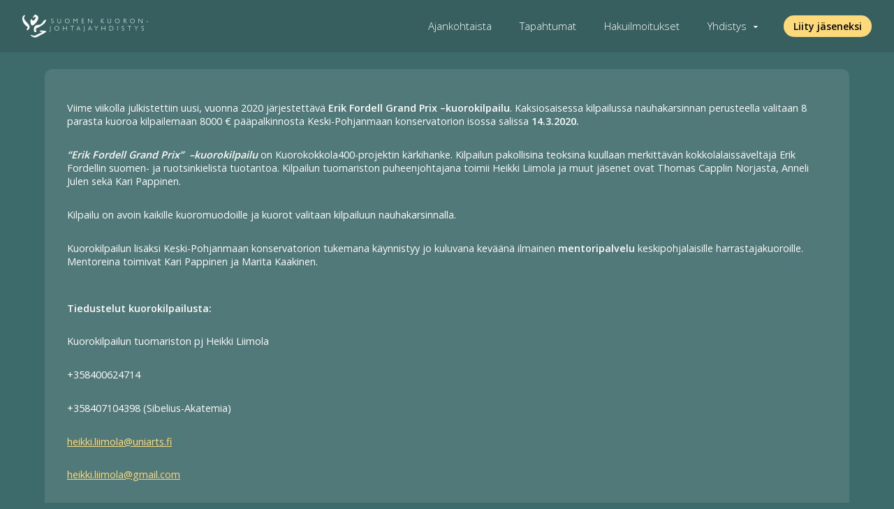

--- FILE ---
content_type: text/css
request_url: https://kuoronjohtajat.fi/wp-content/themes/skjy-theme/build/index.css?ver=6.9
body_size: 1909
content:
body,html{background-color:#3d6a6a}#footer-content,#header-content,.footer{box-sizing:border-box;width:100%}.footer{align-items:center;background-color:rgba(0,0,0,.1);display:flex;flex:1;justify-content:space-between;margin-top:4rem;overflow:hidden;padding:32px 40px}.footer img{width:180px}.footer h3{color:#fff;margin:0}.footer .socials{align-items:center;color:#fff;display:flex;flex-direction:row;height:100%}.footer .socials a{color:#fff;display:inline;margin-left:8px}.footer .socials a svg{height:32px;width:32px}.footer>div{display:flex;flex-direction:column}.footer>div ul{list-style:none;margin:24px 0 0;padding:0}.footer>div ul li{margin-bottom:4px}.footer>div ul a{color:#fff;font-weight:300}.header{align-items:center;background-color:rgba(0,0,0,.1);box-sizing:border-box;display:flex;flex:1;height:75px;justify-content:space-between;padding:8px 32px;position:relative;width:100%}.header .mobile-menu-toggle{background-color:transparent;display:none;text-decoration:none}.header .mobile-menu-toggle:after{color:#fff;content:"";font-family:FontAwesome;font-size:24px}.header #mobile-menu-content{background-color:#3d6a6a;box-shadow:0 8px 16px 0 rgba(0,0,0,.2);display:none;left:0;overflow:hidden;position:absolute;top:75px;width:100%;z-index:100}.header #mobile-menu-content>ul{list-style:none;margin:0;padding:8px 0}.header #mobile-menu-content>ul>li{align-items:center;box-sizing:border-box;display:flex;flex-direction:column;justify-content:center;padding:12px 16px;text-align:center;width:100%}.header #mobile-menu-content>ul>li.current_page_item{font-weight:900!important}.header #mobile-menu-content>ul>li a{align-items:center;color:#fff;display:flex;justify-content:center;text-decoration:none;width:100%}.header #mobile-menu-content>ul>li.menu-item-has-children{padding-right:24px;position:relative}.header #mobile-menu-content>ul>li.menu-item-has-children>a:after{border:none;color:#fff;content:"";font-family:FontAwesome;font-size:10px;margin-left:8px}.header #mobile-menu-content>ul>li .sub-menu{display:none}.header #mobile-menu-content>ul>li.submenu-open>a:after{border:none;color:#fff;content:"";font-family:FontAwesome;font-size:10px;margin-left:8px}.header #mobile-menu-content>ul>li.submenu-open .sub-menu{display:block!important;list-style:none;margin:16px 0 0;padding:0}.header #mobile-menu-content>ul>li.submenu-open .sub-menu li{padding:8px 0}.header #mobile-menu-content>ul>li.submenu-open .sub-menu li.current_page_item{font-weight:900!important}.header>a{align-items:center;display:flex}.header img{width:180px}.header button{background-color:#ffda7a;border:none;border-radius:20px;cursor:pointer;font-size:14px;font-weight:700;padding:6px 14px}.header .desktop-menu{align-items:center;display:flex}.header .desktop-menu .navbar-nav>ul,.header .desktop-menu>ul{display:flex;list-style:none;margin-right:2em}.header .desktop-menu .navbar-nav>ul>li,.header .desktop-menu>ul>li{border-radius:5px;color:#fff;cursor:pointer;display:flex;font-size:15px;line-height:1;margin-left:24px;padding:8px;position:relative}.header .desktop-menu .navbar-nav>ul>li:hover,.header .desktop-menu>ul>li:hover{background-color:hsla(0,0%,100%,.1)}.header .desktop-menu .navbar-nav>ul>li.current_page_item,.header .desktop-menu>ul>li.current_page_item{font-weight:900}.header .desktop-menu .navbar-nav>ul>li.menu-item-has-children,.header .desktop-menu>ul>li.menu-item-has-children{padding-right:24px;position:relative}.header .desktop-menu .navbar-nav>ul>li.menu-item-has-children:after,.header .desktop-menu>ul>li.menu-item-has-children:after{border:none;content:"";float:right;font-family:FontAwesome;font-size:10px;overflow:hidden;position:absolute;right:8px;top:50%;transform:translateY(-50%)}.header .desktop-menu .navbar-nav>ul>li .sub-menu,.header .desktop-menu>ul>li .sub-menu{background-color:#3d6a6a;border-radius:5px;box-shadow:0 8px 16px 0 rgba(0,0,0,.2);display:none;left:0;list-style:none;margin:0;min-width:160px;padding:0;position:absolute;top:100%;z-index:1}.header .desktop-menu .navbar-nav>ul>li .sub-menu li.current_page_item,.header .desktop-menu>ul>li .sub-menu li.current_page_item{font-weight:900!important}.header .desktop-menu .navbar-nav>ul>li .sub-menu a,.header .desktop-menu>ul>li .sub-menu a{padding:8px}.header .desktop-menu .navbar-nav>ul>li .sub-menu a:hover,.header .desktop-menu>ul>li .sub-menu a:hover{background-color:hsla(0,0%,100%,.1)}.header .desktop-menu .navbar-nav>ul>li:hover .sub-menu,.header .desktop-menu>ul>li:hover .sub-menu{display:block}.header .desktop-menu .navbar-nav>ul>li a,.header .desktop-menu>ul>li a{align-items:center;color:#fff;cursor:pointer;display:flex;font-weight:lighter;text-decoration:none}body{align-items:center;color:#333;display:flex;flex-direction:column;font-family:sans-serif;font-size:.9rem;margin:0;padding:0}body *{font-family:Open Sans,sans-serif}body .add-button{position:absolute;right:32px;top:40px}body .add-button a{background-color:#ffda7a!important;border:none!important;color:#333!important;font-size:1em;font-weight:700;padding:8px 16px!important}body.home .page-content{box-sizing:border-box;max-width:100%;overflow:hidden;padding:0 32px}body.home .page-content>p{background-color:hsla(0,0%,100%,.1);border-radius:10px;box-sizing:border-box;color:#fff;max-width:1200px;padding:32px}body .lightweight-accordion-title{background-color:rgba(0,0,0,.1)!important;border-radius:5px;margin-top:1em}body:not(.home) .page-content{background-color:hsla(0,0%,100%,.1);box-sizing:border-box;color:#fff;display:flex;flex-direction:column;margin-top:24px;max-width:100%;max-width:90%;min-height:calc(100vh - 350px);padding:32px;position:relative;width:1200px}body:not(.home) .page-content,body:not(.home) .page-content .wp-block-image img{border-radius:10px;overflow:hidden}body:not(.home) .page-content .wp-block-quote{font-style:italic!important;font-weight:700;padding-left:16px;position:relative}body:not(.home) .page-content .wp-block-quote:before{background-color:#fff;border-radius:2px;bottom:0;content:"";display:inline-block!important;left:0;opacity:.6;position:absolute;top:0;width:2px}body:not(.home) .page-content a:not(.wp-element-button){color:#ffda7a}body:not(.home) .page-content .wp-element-button{background-color:#ffda7a;border:none;border-radius:20px;color:#333!important;cursor:pointer;font-size:14px;font-weight:700;padding:6px 14px}body:not(.home) .page-content .wpcf7-form{width:100%}body:not(.home) .page-content .wpcf7-form .description{font-size:.9em;font-style:italic;opacity:.8}body:not(.home) .page-content .wpcf7-form p{margin:0}body:not(.home) .page-content .wpcf7-form p>label{display:inline-block;margin:0;width:100%}body:not(.home) .page-content .wpcf7-form p>label>span{display:inline-block;margin:8px 0;width:100%}body:not(.home) .page-content .wpcf7-form p>label>span>input{border:none;border-radius:5px;box-sizing:border-box;outline:none;padding:4px 8px;width:100%}body:not(.home) .page-content .wpcf7-form p>label>span>textarea{border:none;border-radius:5px;box-sizing:border-box;outline:none;padding:8px;width:100%}body:not(.home) .page-content .wpcf7-form p>span{display:inline-block;margin:8px 0;width:100%}body:not(.home) .page-content .wpcf7-form p>span>input{border:none;border-radius:5px;box-sizing:border-box;outline:none;padding:4px 8px;width:100%}body:not(.home) .page-content .wpcf7-form p>span>textarea{border:none;border-radius:5px;box-sizing:border-box;outline:none;padding:8px;width:100%}body:not(.home) .page-content .wpcf7-form .wpcf7-not-valid-tip{margin-top:4px}body:not(.home) .page-content .wpcf7-form .wpcf7-submit{background-color:#ffda7a;border:none;border-radius:20px;color:#000;cursor:pointer;font-size:14px;font-weight:700;margin-top:8px;padding:6px 14px}body:not(.home) .page-content .wp-block-latest-posts.no-time li>a{margin-top:0!important}body:not(.home) .page-content .wp-block-latest-posts>li,body:not(.home) .page-content .wp-block-latest-posts>ul>a>li,body:not(.home) .page-content .wp-block-latest-posts>ul>li{background-color:#fff;border-radius:.25rem;color:#333!important;cursor:pointer;margin-bottom:.5rem!important;overflow:hidden;padding:1.5rem;position:relative}body:not(.home) .page-content .wp-block-latest-posts>li:after,body:not(.home) .page-content .wp-block-latest-posts>ul>a>li:after,body:not(.home) .page-content .wp-block-latest-posts>ul>li:after{background-color:#ffda7a;bottom:0;content:"";left:0;position:absolute;top:0;width:.25rem}body:not(.home) .page-content .wp-block-latest-posts>li time,body:not(.home) .page-content .wp-block-latest-posts>ul>a>li time,body:not(.home) .page-content .wp-block-latest-posts>ul>li time{font-weight:700;left:1.5rem;position:absolute;top:1.5rem}body:not(.home) .page-content .wp-block-latest-posts>li>a,body:not(.home) .page-content .wp-block-latest-posts>ul>a>li>a,body:not(.home) .page-content .wp-block-latest-posts>ul>li>a{color:#000;display:block;font-size:1.25rem;font-weight:700;margin-top:1.5rem;pointer-events:none;text-decoration:none}body:not(.home) .page-content .wp-block-latest-posts>li .wp-block-latest-posts__post-excerpt,body:not(.home) .page-content .wp-block-latest-posts>ul>a>li .wp-block-latest-posts__post-excerpt,body:not(.home) .page-content .wp-block-latest-posts>ul>li .wp-block-latest-posts__post-excerpt{margin:.5rem 0 0}body:not(.home) .page-content .wp-block-latest-posts>li .wp-block-latest-posts__post-excerpt a,body:not(.home) .page-content .wp-block-latest-posts>ul>a>li .wp-block-latest-posts__post-excerpt a,body:not(.home) .page-content .wp-block-latest-posts>ul>li .wp-block-latest-posts__post-excerpt a{color:#ffda7a;font-size:unset;font-weight:unset;text-decoration:unset}body:not(.home) .page-content .hallitus-block figure{border-radius:10px;margin-right:16px;overflow:hidden}body:not(.home) .page-content .hallitus-block hr{direction:none}body:not(.home) .page-content .hallitus-block>div{flex:1}body .wp-block-media-text.is-image-fill .wp-block-media-text__media{height:unset}body .wp-block-media-text{margin-top:8px}body .wp-block-media-text figure{border-radius:10px;margin-right:32px!important;overflow:hidden}body .wp-block-media-text.has-media-on-the-right figure{margin-left:32px!important;margin-right:0}body .wp-block-media-text .wp-block-media-text__content{padding:0}body .post-meta{opacity:.6!important}body .openings-header{align-items:center;display:flex}body .openings-header h2{flex:1}body .openings-header a{background-color:#ffda7a;border:none;border-radius:20px;color:#333!important;cursor:pointer;font-size:14px;font-weight:700;padding:6px 14px;text-decoration:none}body .posts{color:#fff;display:flex;flex-direction:column;max-width:1200px;padding:16px;width:100vw}body .posts a{color:#333;text-decoration:none!important}body .posts.openings{box-sizing:border-box;max-width:100%;overflow:hidden;padding:0}body .posts.openings h3{color:#000;margin-bottom:4px}body .posts.openings .news-card{padding:.5rem 1.5rem!important}body .posts.openings .post-meta{display:flex;margin-right:8px}body .posts.openings ul{list-style:none!important;margin:0;padding:0}body .posts.openings ul li{color:#000}body .posts .news-card{background-color:#fff;border-radius:10px;box-sizing:border-box;padding:8px 16px;width:100%}body .posts .news-card h3{text-decoration:none!important}a:link,a:visited{color:#2d7cf1}a:hover{color:#f07}@media screen and (max-width:1000px){body.home .page-content{padding:0 16px}body:not(.home) .page-content{border-radius:0;margin-bottom:0;margin-top:0;max-width:100%;padding:16px}}@media screen and (max-width:500px){body:not(.home) .page-content .wp-block-media-text figure{margin-left:0!important;margin-right:0!important}body:not(.home) .page-content .wp-block-media-text .wp-block-media-text__content{padding:0}}@media screen and (max-width:600px){body:not(.home) .page-content .openings-header{align-items:flex-start;flex-direction:column;margin-bottom:16px}body:not(.home) .page-content .openings-header a{box-sizing:border-box;text-align:center;width:100%}}@media screen and (min-width:1000px){.header #mobile-menu-content{display:none!important}}@media screen and (max-width:1000px){.header .mobile-menu-toggle{display:block}.header .desktop-menu{background-color:red!important;display:none!important}.footer{flex-direction:column;text-align:center}.footer>div{align-items:center;margin-bottom:2em}}
.XZnRl54Y_aRTYJIJIZou{background-color:#ffda7a;border:none;border-radius:20px;cursor:pointer;font-size:14px;font-weight:700;padding:6px 14px}


--- FILE ---
content_type: text/javascript
request_url: https://kuoronjohtajat.fi/wp-content/themes/skjy-theme/build/index.js?ver=1.0
body_size: 19844
content:
!function(){"use strict";var e={418:function(e){var t=Object.getOwnPropertySymbols,r=Object.prototype.hasOwnProperty,n=Object.prototype.propertyIsEnumerable;e.exports=function(){try{if(!Object.assign)return!1;var e=new String("abc");if(e[5]="de","5"===Object.getOwnPropertyNames(e)[0])return!1;for(var t={},r=0;r<10;r++)t["_"+String.fromCharCode(r)]=r;if("0123456789"!==Object.getOwnPropertyNames(t).map((function(e){return t[e]})).join(""))return!1;var n={};return"abcdefghijklmnopqrst".split("").forEach((function(e){n[e]=e})),"abcdefghijklmnopqrst"===Object.keys(Object.assign({},n)).join("")}catch(e){return!1}}()?Object.assign:function(e,o){for(var a,i,s=function(e){if(null==e)throw new TypeError("Object.assign cannot be called with null or undefined");return Object(e)}(e),l=1;l<arguments.length;l++){for(var c in a=Object(arguments[l]))r.call(a,c)&&(s[c]=a[c]);if(t){i=t(a);for(var u=0;u<i.length;u++)n.call(a,i[u])&&(s[i[u]]=a[i[u]])}}return s}},251:function(e,t,r){r(418);var n=r(196),o=60103;if("function"==typeof Symbol&&Symbol.for){var a=Symbol.for;o=a("react.element"),a("react.fragment")}var i=n.__SECRET_INTERNALS_DO_NOT_USE_OR_YOU_WILL_BE_FIRED.ReactCurrentOwner,s=Object.prototype.hasOwnProperty,l={key:!0,ref:!0,__self:!0,__source:!0};function c(e,t,r){var n,a={},c=null,u=null;for(n in void 0!==r&&(c=""+r),void 0!==t.key&&(c=""+t.key),void 0!==t.ref&&(u=t.ref),t)s.call(t,n)&&!l.hasOwnProperty(n)&&(a[n]=t[n]);if(e&&e.defaultProps)for(n in t=e.defaultProps)void 0===a[n]&&(a[n]=t[n]);return{$$typeof:o,type:e,key:c,ref:u,props:a,_owner:i.current}}t.jsx=c,t.jsxs=c},893:function(e,t,r){e.exports=r(251)},196:function(e){e.exports=window.React}},t={};function r(n){var o=t[n];if(void 0!==o)return o.exports;var a=t[n]={exports:{}};return e[n](a,a.exports,r),a.exports}r.n=function(e){var t=e&&e.__esModule?function(){return e.default}:function(){return e};return r.d(t,{a:t}),t},r.d=function(e,t){for(var n in t)r.o(t,n)&&!r.o(e,n)&&Object.defineProperty(e,n,{enumerable:!0,get:t[n]})},r.o=function(e,t){return Object.prototype.hasOwnProperty.call(e,t)},function(){var e=window.wp.element,t=r(196);function n(){return n=Object.assign?Object.assign.bind():function(e){for(var t=1;t<arguments.length;t++){var r=arguments[t];for(var n in r)Object.prototype.hasOwnProperty.call(r,n)&&(e[n]=r[n])}return e},n.apply(this,arguments)}function o(e,t){if(null==e)return{};var r,n,o={},a=Object.keys(e);for(n=0;n<a.length;n++)r=a[n],t.indexOf(r)>=0||(o[r]=e[r]);return o}function a(e){var t,r,n="";if("string"==typeof e||"number"==typeof e)n+=e;else if("object"==typeof e)if(Array.isArray(e))for(t=0;t<e.length;t++)e[t]&&(r=a(e[t]))&&(n&&(n+=" "),n+=r);else for(t in e)e[t]&&(n&&(n+=" "),n+=t);return n}var i=function(){for(var e,t,r=0,n="";r<arguments.length;)(e=arguments[r++])&&(t=a(e))&&(n&&(n+=" "),n+=t);return n};function s(e){let t="https://mui.com/production-error/?code="+e;for(let e=1;e<arguments.length;e+=1)t+="&args[]="+encodeURIComponent(arguments[e]);return"Minified MUI error #"+e+"; visit "+t+" for the full message."}function l(e){if("string"!=typeof e)throw new Error(s(7));return e.charAt(0).toUpperCase()+e.slice(1)}var c=l;function u(e,t){const r=n({},t);return Object.keys(e).forEach((o=>{if(o.toString().match(/^(components|slots)$/))r[o]=n({},e[o],r[o]);else if(o.toString().match(/^(componentsProps|slotProps)$/)){const a=e[o]||{},i=t[o];r[o]={},i&&Object.keys(i)?a&&Object.keys(a)?(r[o]=n({},i),Object.keys(a).forEach((e=>{r[o][e]=u(a[e],i[e])}))):r[o]=i:r[o]=a}else void 0===r[o]&&(r[o]=e[o])})),r}function f(e){const{theme:t,name:r,props:n}=e;return t&&t.components&&t.components[r]&&t.components[r].defaultProps?u(t.components[r].defaultProps,n):n}function p(e){return null!==e&&"object"==typeof e&&e.constructor===Object}function d(e){if(!p(e))return e;const t={};return Object.keys(e).forEach((r=>{t[r]=d(e[r])})),t}function m(e,t,r={clone:!0}){const o=r.clone?n({},e):e;return p(e)&&p(t)&&Object.keys(t).forEach((n=>{"__proto__"!==n&&(p(t[n])&&n in e&&p(e[n])?o[n]=m(e[n],t[n],r):r.clone?o[n]=p(t[n])?d(t[n]):t[n]:o[n]=t[n])})),o}const h=["values","unit","step"];var g={borderRadius:4};const y={xs:0,sm:600,md:900,lg:1200,xl:1536},b={keys:["xs","sm","md","lg","xl"],up:e=>`@media (min-width:${y[e]}px)`};function v(e,t,r){const n=e.theme||{};if(Array.isArray(t)){const e=n.breakpoints||b;return t.reduce(((n,o,a)=>(n[e.up(e.keys[a])]=r(t[a]),n)),{})}if("object"==typeof t){const e=n.breakpoints||b;return Object.keys(t).reduce(((n,o)=>{if(-1!==Object.keys(e.values||y).indexOf(o))n[e.up(o)]=r(t[o],o);else{const e=o;n[e]=t[e]}return n}),{})}return r(t)}function x(e,t,r=!0){if(!t||"string"!=typeof t)return null;if(e&&e.vars&&r){const r=`vars.${t}`.split(".").reduce(((e,t)=>e&&e[t]?e[t]:null),e);if(null!=r)return r}return t.split(".").reduce(((e,t)=>e&&null!=e[t]?e[t]:null),e)}function k(e,t,r,n=r){let o;return o="function"==typeof e?e(r):Array.isArray(e)?e[r]||n:x(e,r)||n,t&&(o=t(o,n,e)),o}var w=function(e){const{prop:t,cssProperty:r=e.prop,themeKey:n,transform:o}=e,a=e=>{if(null==e[t])return null;const a=e[t],i=x(e.theme,n)||{};return v(e,a,(e=>{let n=k(i,o,e);return e===n&&"string"==typeof e&&(n=k(i,o,`${t}${"default"===e?"":l(e)}`,e)),!1===r?n:{[r]:n}}))};return a.propTypes={},a.filterProps=[t],a},S=function(e,t){return t?m(e,t,{clone:!1}):e};const A={m:"margin",p:"padding"},O={t:"Top",r:"Right",b:"Bottom",l:"Left",x:["Left","Right"],y:["Top","Bottom"]},C={marginX:"mx",marginY:"my",paddingX:"px",paddingY:"py"},$=function(e){const t={};return e=>(void 0===t[e]&&(t[e]=(e=>{if(e.length>2){if(!C[e])return[e];e=C[e]}const[t,r]=e.split(""),n=A[t],o=O[r]||"";return Array.isArray(o)?o.map((e=>n+e)):[n+o]})(e)),t[e])}(),_=["m","mt","mr","mb","ml","mx","my","margin","marginTop","marginRight","marginBottom","marginLeft","marginX","marginY","marginInline","marginInlineStart","marginInlineEnd","marginBlock","marginBlockStart","marginBlockEnd"],j=["p","pt","pr","pb","pl","px","py","padding","paddingTop","paddingRight","paddingBottom","paddingLeft","paddingX","paddingY","paddingInline","paddingInlineStart","paddingInlineEnd","paddingBlock","paddingBlockStart","paddingBlockEnd"],T=[..._,...j];function E(e,t,r,n){var o;const a=null!=(o=x(e,t,!1))?o:r;return"number"==typeof a?e=>"string"==typeof e?e:a*e:Array.isArray(a)?e=>"string"==typeof e?e:a[e]:"function"==typeof a?a:()=>{}}function R(e){return E(e,"spacing",8)}function P(e,t){if("string"==typeof t||null==t)return t;const r=e(Math.abs(t));return t>=0?r:"number"==typeof r?-r:`-${r}`}function I(e,t){const r=R(e.theme);return Object.keys(e).map((n=>function(e,t,r,n){if(-1===t.indexOf(r))return null;const o=function(e,t){return r=>e.reduce(((e,n)=>(e[n]=P(t,r),e)),{})}($(r),n);return v(e,e[r],o)}(e,t,n,r))).reduce(S,{})}function z(e){return I(e,_)}function M(e){return I(e,j)}function B(e){return I(e,T)}z.propTypes={},z.filterProps=_,M.propTypes={},M.filterProps=j,B.propTypes={},B.filterProps=T;var K=function(...e){const t=e.reduce(((e,t)=>(t.filterProps.forEach((r=>{e[r]=t})),e)),{}),r=e=>Object.keys(e).reduce(((r,n)=>t[n]?S(r,t[n](e)):r),{});return r.propTypes={},r.filterProps=e.reduce(((e,t)=>e.concat(t.filterProps)),[]),r};function W(e){return"number"!=typeof e?e:`${e}px solid`}const L=w({prop:"border",themeKey:"borders",transform:W}),N=w({prop:"borderTop",themeKey:"borders",transform:W}),F=w({prop:"borderRight",themeKey:"borders",transform:W}),H=w({prop:"borderBottom",themeKey:"borders",transform:W}),G=w({prop:"borderLeft",themeKey:"borders",transform:W}),V=w({prop:"borderColor",themeKey:"palette"}),D=w({prop:"borderTopColor",themeKey:"palette"}),q=w({prop:"borderRightColor",themeKey:"palette"}),U=w({prop:"borderBottomColor",themeKey:"palette"}),X=w({prop:"borderLeftColor",themeKey:"palette"}),Y=e=>{if(void 0!==e.borderRadius&&null!==e.borderRadius){const t=E(e.theme,"shape.borderRadius",4),r=e=>({borderRadius:P(t,e)});return v(e,e.borderRadius,r)}return null};Y.propTypes={},Y.filterProps=["borderRadius"],K(L,N,F,H,G,V,D,q,U,X,Y);const J=e=>{if(void 0!==e.gap&&null!==e.gap){const t=E(e.theme,"spacing",8),r=e=>({gap:P(t,e)});return v(e,e.gap,r)}return null};J.propTypes={},J.filterProps=["gap"];const Z=e=>{if(void 0!==e.columnGap&&null!==e.columnGap){const t=E(e.theme,"spacing",8),r=e=>({columnGap:P(t,e)});return v(e,e.columnGap,r)}return null};Z.propTypes={},Z.filterProps=["columnGap"];const Q=e=>{if(void 0!==e.rowGap&&null!==e.rowGap){const t=E(e.theme,"spacing",8),r=e=>({rowGap:P(t,e)});return v(e,e.rowGap,r)}return null};function ee(e,t){return"grey"===t?t:e}function te(e){return e<=1&&0!==e?100*e+"%":e}Q.propTypes={},Q.filterProps=["rowGap"],K(J,Z,Q,w({prop:"gridColumn"}),w({prop:"gridRow"}),w({prop:"gridAutoFlow"}),w({prop:"gridAutoColumns"}),w({prop:"gridAutoRows"}),w({prop:"gridTemplateColumns"}),w({prop:"gridTemplateRows"}),w({prop:"gridTemplateAreas"}),w({prop:"gridArea"})),K(w({prop:"color",themeKey:"palette",transform:ee}),w({prop:"bgcolor",cssProperty:"backgroundColor",themeKey:"palette",transform:ee}),w({prop:"backgroundColor",themeKey:"palette",transform:ee}));const re=w({prop:"width",transform:te}),ne=e=>{if(void 0!==e.maxWidth&&null!==e.maxWidth){const t=t=>{var r,n;const o=(null==(r=e.theme)||null==(r=r.breakpoints)||null==(r=r.values)?void 0:r[t])||y[t];return o?"px"!==(null==(n=e.theme)||null==(n=n.breakpoints)?void 0:n.unit)?{maxWidth:`${o}${e.theme.breakpoints.unit}`}:{maxWidth:o}:{maxWidth:te(t)}};return v(e,e.maxWidth,t)}return null};ne.filterProps=["maxWidth"];const oe=w({prop:"minWidth",transform:te}),ae=w({prop:"height",transform:te}),ie=w({prop:"maxHeight",transform:te}),se=w({prop:"minHeight",transform:te});w({prop:"size",cssProperty:"width",transform:te}),w({prop:"size",cssProperty:"height",transform:te}),K(re,ne,oe,ae,ie,se,w({prop:"boxSizing"}));var le={border:{themeKey:"borders",transform:W},borderTop:{themeKey:"borders",transform:W},borderRight:{themeKey:"borders",transform:W},borderBottom:{themeKey:"borders",transform:W},borderLeft:{themeKey:"borders",transform:W},borderColor:{themeKey:"palette"},borderTopColor:{themeKey:"palette"},borderRightColor:{themeKey:"palette"},borderBottomColor:{themeKey:"palette"},borderLeftColor:{themeKey:"palette"},borderRadius:{themeKey:"shape.borderRadius",style:Y},color:{themeKey:"palette",transform:ee},bgcolor:{themeKey:"palette",cssProperty:"backgroundColor",transform:ee},backgroundColor:{themeKey:"palette",transform:ee},p:{style:M},pt:{style:M},pr:{style:M},pb:{style:M},pl:{style:M},px:{style:M},py:{style:M},padding:{style:M},paddingTop:{style:M},paddingRight:{style:M},paddingBottom:{style:M},paddingLeft:{style:M},paddingX:{style:M},paddingY:{style:M},paddingInline:{style:M},paddingInlineStart:{style:M},paddingInlineEnd:{style:M},paddingBlock:{style:M},paddingBlockStart:{style:M},paddingBlockEnd:{style:M},m:{style:z},mt:{style:z},mr:{style:z},mb:{style:z},ml:{style:z},mx:{style:z},my:{style:z},margin:{style:z},marginTop:{style:z},marginRight:{style:z},marginBottom:{style:z},marginLeft:{style:z},marginX:{style:z},marginY:{style:z},marginInline:{style:z},marginInlineStart:{style:z},marginInlineEnd:{style:z},marginBlock:{style:z},marginBlockStart:{style:z},marginBlockEnd:{style:z},displayPrint:{cssProperty:!1,transform:e=>({"@media print":{display:e}})},display:{},overflow:{},textOverflow:{},visibility:{},whiteSpace:{},flexBasis:{},flexDirection:{},flexWrap:{},justifyContent:{},alignItems:{},alignContent:{},order:{},flex:{},flexGrow:{},flexShrink:{},alignSelf:{},justifyItems:{},justifySelf:{},gap:{style:J},rowGap:{style:Q},columnGap:{style:Z},gridColumn:{},gridRow:{},gridAutoFlow:{},gridAutoColumns:{},gridAutoRows:{},gridTemplateColumns:{},gridTemplateRows:{},gridTemplateAreas:{},gridArea:{},position:{},zIndex:{themeKey:"zIndex"},top:{},right:{},bottom:{},left:{},boxShadow:{themeKey:"shadows"},width:{transform:te},maxWidth:{style:ne},minWidth:{transform:te},height:{transform:te},maxHeight:{transform:te},minHeight:{transform:te},boxSizing:{},fontFamily:{themeKey:"typography"},fontSize:{themeKey:"typography"},fontStyle:{themeKey:"typography"},fontWeight:{themeKey:"typography"},letterSpacing:{},textTransform:{},lineHeight:{},textAlign:{},typography:{cssProperty:!1,themeKey:"typography"}};const ce=function(){function e(e,t,r,n){const o={[e]:t,theme:r},a=n[e];if(!a)return{[e]:t};const{cssProperty:i=e,themeKey:s,transform:c,style:u}=a;if(null==t)return null;if("typography"===s&&"inherit"===t)return{[e]:t};const f=x(r,s)||{};return u?u(o):v(o,t,(t=>{let r=k(f,c,t);return t===r&&"string"==typeof t&&(r=k(f,c,`${e}${"default"===t?"":l(t)}`,t)),!1===i?r:{[i]:r}}))}return function t(r){var n;const{sx:o,theme:a={}}=r||{};if(!o)return null;const i=null!=(n=a.unstable_sxConfig)?n:le;function s(r){let n=r;if("function"==typeof r)n=r(a);else if("object"!=typeof r)return r;if(!n)return null;const o=function(e={}){var t;return(null==(t=e.keys)?void 0:t.reduce(((t,r)=>(t[e.up(r)]={},t)),{}))||{}}(a.breakpoints),s=Object.keys(o);let l=o;return Object.keys(n).forEach((r=>{const o="function"==typeof(s=n[r])?s(a):s;var s;if(null!=o)if("object"==typeof o)if(i[r])l=S(l,e(r,o,a,i));else{const e=v({theme:a},o,(e=>({[r]:e})));!function(...e){const t=e.reduce(((e,t)=>e.concat(Object.keys(t))),[]),r=new Set(t);return e.every((e=>r.size===Object.keys(e).length))}(e,o)?l=S(l,e):l[r]=t({sx:o,theme:a})}else l=S(l,e(r,o,a,i))})),c=l,s.reduce(((e,t)=>{const r=e[t];return(!r||0===Object.keys(r).length)&&delete e[t],e}),c);var c}return Array.isArray(o)?o.map(s):s(o)}}();ce.filterProps=["sx"];var ue=ce;const fe=["breakpoints","palette","spacing","shape"];var pe=function(e={},...t){const{breakpoints:r={},palette:a={},spacing:i,shape:s={}}=e,l=o(e,fe),c=function(e){const{values:t={xs:0,sm:600,md:900,lg:1200,xl:1536},unit:r="px",step:a=5}=e,i=o(e,h),s=(e=>{const t=Object.keys(e).map((t=>({key:t,val:e[t]})))||[];return t.sort(((e,t)=>e.val-t.val)),t.reduce(((e,t)=>n({},e,{[t.key]:t.val})),{})})(t),l=Object.keys(s);function c(e){return`@media (min-width:${"number"==typeof t[e]?t[e]:e}${r})`}function u(e){return`@media (max-width:${("number"==typeof t[e]?t[e]:e)-a/100}${r})`}function f(e,n){const o=l.indexOf(n);return`@media (min-width:${"number"==typeof t[e]?t[e]:e}${r}) and (max-width:${(-1!==o&&"number"==typeof t[l[o]]?t[l[o]]:n)-a/100}${r})`}return n({keys:l,values:s,up:c,down:u,between:f,only:function(e){return l.indexOf(e)+1<l.length?f(e,l[l.indexOf(e)+1]):c(e)},not:function(e){const t=l.indexOf(e);return 0===t?c(l[1]):t===l.length-1?u(l[t]):f(e,l[l.indexOf(e)+1]).replace("@media","@media not all and")},unit:r},i)}(r),u=function(e=8){if(e.mui)return e;const t=R({spacing:e}),r=(...e)=>(0===e.length?[1]:e).map((e=>{const r=t(e);return"number"==typeof r?`${r}px`:r})).join(" ");return r.mui=!0,r}(i);let f=m({breakpoints:c,direction:"ltr",components:{},palette:n({mode:"light"},a),spacing:u,shape:n({},g,s)},l);return f=t.reduce(((e,t)=>m(e,t)),f),f.unstable_sxConfig=n({},le,null==l?void 0:l.unstable_sxConfig),f.unstable_sx=function(e){return ue({sx:e,theme:this})},f},de=function(){function e(e){var t=this;this._insertTag=function(e){var r;r=0===t.tags.length?t.insertionPoint?t.insertionPoint.nextSibling:t.prepend?t.container.firstChild:t.before:t.tags[t.tags.length-1].nextSibling,t.container.insertBefore(e,r),t.tags.push(e)},this.isSpeedy=void 0===e.speedy||e.speedy,this.tags=[],this.ctr=0,this.nonce=e.nonce,this.key=e.key,this.container=e.container,this.prepend=e.prepend,this.insertionPoint=e.insertionPoint,this.before=null}var t=e.prototype;return t.hydrate=function(e){e.forEach(this._insertTag)},t.insert=function(e){this.ctr%(this.isSpeedy?65e3:1)==0&&this._insertTag(function(e){var t=document.createElement("style");return t.setAttribute("data-emotion",e.key),void 0!==e.nonce&&t.setAttribute("nonce",e.nonce),t.appendChild(document.createTextNode("")),t.setAttribute("data-s",""),t}(this));var t=this.tags[this.tags.length-1];if(this.isSpeedy){var r=function(e){if(e.sheet)return e.sheet;for(var t=0;t<document.styleSheets.length;t++)if(document.styleSheets[t].ownerNode===e)return document.styleSheets[t]}(t);try{r.insertRule(e,r.cssRules.length)}catch(e){}}else t.appendChild(document.createTextNode(e));this.ctr++},t.flush=function(){this.tags.forEach((function(e){return e.parentNode&&e.parentNode.removeChild(e)})),this.tags=[],this.ctr=0},e}(),me=Math.abs,he=String.fromCharCode,ge=Object.assign;function ye(e){return e.trim()}function be(e,t,r){return e.replace(t,r)}function ve(e,t){return e.indexOf(t)}function xe(e,t){return 0|e.charCodeAt(t)}function ke(e,t,r){return e.slice(t,r)}function we(e){return e.length}function Se(e){return e.length}function Ae(e,t){return t.push(e),e}var Oe=1,Ce=1,$e=0,_e=0,je=0,Te="";function Ee(e,t,r,n,o,a,i){return{value:e,root:t,parent:r,type:n,props:o,children:a,line:Oe,column:Ce,length:i,return:""}}function Re(e,t){return ge(Ee("",null,null,"",null,null,0),e,{length:-e.length},t)}function Pe(){return je=_e>0?xe(Te,--_e):0,Ce--,10===je&&(Ce=1,Oe--),je}function Ie(){return je=_e<$e?xe(Te,_e++):0,Ce++,10===je&&(Ce=1,Oe++),je}function ze(){return xe(Te,_e)}function Me(){return _e}function Be(e,t){return ke(Te,e,t)}function Ke(e){switch(e){case 0:case 9:case 10:case 13:case 32:return 5;case 33:case 43:case 44:case 47:case 62:case 64:case 126:case 59:case 123:case 125:return 4;case 58:return 3;case 34:case 39:case 40:case 91:return 2;case 41:case 93:return 1}return 0}function We(e){return Oe=Ce=1,$e=we(Te=e),_e=0,[]}function Le(e){return Te="",e}function Ne(e){return ye(Be(_e-1,Ge(91===e?e+2:40===e?e+1:e)))}function Fe(e){for(;(je=ze())&&je<33;)Ie();return Ke(e)>2||Ke(je)>3?"":" "}function He(e,t){for(;--t&&Ie()&&!(je<48||je>102||je>57&&je<65||je>70&&je<97););return Be(e,Me()+(t<6&&32==ze()&&32==Ie()))}function Ge(e){for(;Ie();)switch(je){case e:return _e;case 34:case 39:34!==e&&39!==e&&Ge(je);break;case 40:41===e&&Ge(e);break;case 92:Ie()}return _e}function Ve(e,t){for(;Ie()&&e+je!==57&&(e+je!==84||47!==ze()););return"/*"+Be(t,_e-1)+"*"+he(47===e?e:Ie())}function De(e){for(;!Ke(ze());)Ie();return Be(e,_e)}var qe="-ms-",Ue="-moz-",Xe="-webkit-",Ye="comm",Je="rule",Ze="decl",Qe="@keyframes";function et(e,t){for(var r="",n=Se(e),o=0;o<n;o++)r+=t(e[o],o,e,t)||"";return r}function tt(e,t,r,n){switch(e.type){case"@layer":if(e.children.length)break;case"@import":case Ze:return e.return=e.return||e.value;case Ye:return"";case Qe:return e.return=e.value+"{"+et(e.children,n)+"}";case Je:e.value=e.props.join(",")}return we(r=et(e.children,n))?e.return=e.value+"{"+r+"}":""}function rt(e){return Le(nt("",null,null,null,[""],e=We(e),0,[0],e))}function nt(e,t,r,n,o,a,i,s,l){for(var c=0,u=0,f=i,p=0,d=0,m=0,h=1,g=1,y=1,b=0,v="",x=o,k=a,w=n,S=v;g;)switch(m=b,b=Ie()){case 40:if(108!=m&&58==xe(S,f-1)){-1!=ve(S+=be(Ne(b),"&","&\f"),"&\f")&&(y=-1);break}case 34:case 39:case 91:S+=Ne(b);break;case 9:case 10:case 13:case 32:S+=Fe(m);break;case 92:S+=He(Me()-1,7);continue;case 47:switch(ze()){case 42:case 47:Ae(at(Ve(Ie(),Me()),t,r),l);break;default:S+="/"}break;case 123*h:s[c++]=we(S)*y;case 125*h:case 59:case 0:switch(b){case 0:case 125:g=0;case 59+u:-1==y&&(S=be(S,/\f/g,"")),d>0&&we(S)-f&&Ae(d>32?it(S+";",n,r,f-1):it(be(S," ","")+";",n,r,f-2),l);break;case 59:S+=";";default:if(Ae(w=ot(S,t,r,c,u,o,s,v,x=[],k=[],f),a),123===b)if(0===u)nt(S,t,w,w,x,a,f,s,k);else switch(99===p&&110===xe(S,3)?100:p){case 100:case 108:case 109:case 115:nt(e,w,w,n&&Ae(ot(e,w,w,0,0,o,s,v,o,x=[],f),k),o,k,f,s,n?x:k);break;default:nt(S,w,w,w,[""],k,0,s,k)}}c=u=d=0,h=y=1,v=S="",f=i;break;case 58:f=1+we(S),d=m;default:if(h<1)if(123==b)--h;else if(125==b&&0==h++&&125==Pe())continue;switch(S+=he(b),b*h){case 38:y=u>0?1:(S+="\f",-1);break;case 44:s[c++]=(we(S)-1)*y,y=1;break;case 64:45===ze()&&(S+=Ne(Ie())),p=ze(),u=f=we(v=S+=De(Me())),b++;break;case 45:45===m&&2==we(S)&&(h=0)}}return a}function ot(e,t,r,n,o,a,i,s,l,c,u){for(var f=o-1,p=0===o?a:[""],d=Se(p),m=0,h=0,g=0;m<n;++m)for(var y=0,b=ke(e,f+1,f=me(h=i[m])),v=e;y<d;++y)(v=ye(h>0?p[y]+" "+b:be(b,/&\f/g,p[y])))&&(l[g++]=v);return Ee(e,t,r,0===o?Je:s,l,c,u)}function at(e,t,r){return Ee(e,t,r,Ye,he(je),ke(e,2,-2),0)}function it(e,t,r,n){return Ee(e,t,r,Ze,ke(e,0,n),ke(e,n+1,-1),n)}var st=function(e,t,r){for(var n=0,o=0;n=o,o=ze(),38===n&&12===o&&(t[r]=1),!Ke(o);)Ie();return Be(e,_e)},lt=new WeakMap,ct=function(e){if("rule"===e.type&&e.parent&&!(e.length<1)){for(var t=e.value,r=e.parent,n=e.column===r.column&&e.line===r.line;"rule"!==r.type;)if(!(r=r.parent))return;if((1!==e.props.length||58===t.charCodeAt(0)||lt.get(r))&&!n){lt.set(e,!0);for(var o=[],a=function(e,t){return Le(function(e,t){var r=-1,n=44;do{switch(Ke(n)){case 0:38===n&&12===ze()&&(t[r]=1),e[r]+=st(_e-1,t,r);break;case 2:e[r]+=Ne(n);break;case 4:if(44===n){e[++r]=58===ze()?"&\f":"",t[r]=e[r].length;break}default:e[r]+=he(n)}}while(n=Ie());return e}(We(e),t))}(t,o),i=r.props,s=0,l=0;s<a.length;s++)for(var c=0;c<i.length;c++,l++)e.props[l]=o[s]?a[s].replace(/&\f/g,i[c]):i[c]+" "+a[s]}}},ut=function(e){if("decl"===e.type){var t=e.value;108===t.charCodeAt(0)&&98===t.charCodeAt(2)&&(e.return="",e.value="")}};function ft(e,t){switch(function(e,t){return 45^xe(e,0)?(((t<<2^xe(e,0))<<2^xe(e,1))<<2^xe(e,2))<<2^xe(e,3):0}(e,t)){case 5103:return Xe+"print-"+e+e;case 5737:case 4201:case 3177:case 3433:case 1641:case 4457:case 2921:case 5572:case 6356:case 5844:case 3191:case 6645:case 3005:case 6391:case 5879:case 5623:case 6135:case 4599:case 4855:case 4215:case 6389:case 5109:case 5365:case 5621:case 3829:return Xe+e+e;case 5349:case 4246:case 4810:case 6968:case 2756:return Xe+e+Ue+e+qe+e+e;case 6828:case 4268:return Xe+e+qe+e+e;case 6165:return Xe+e+qe+"flex-"+e+e;case 5187:return Xe+e+be(e,/(\w+).+(:[^]+)/,Xe+"box-$1$2"+qe+"flex-$1$2")+e;case 5443:return Xe+e+qe+"flex-item-"+be(e,/flex-|-self/,"")+e;case 4675:return Xe+e+qe+"flex-line-pack"+be(e,/align-content|flex-|-self/,"")+e;case 5548:return Xe+e+qe+be(e,"shrink","negative")+e;case 5292:return Xe+e+qe+be(e,"basis","preferred-size")+e;case 6060:return Xe+"box-"+be(e,"-grow","")+Xe+e+qe+be(e,"grow","positive")+e;case 4554:return Xe+be(e,/([^-])(transform)/g,"$1"+Xe+"$2")+e;case 6187:return be(be(be(e,/(zoom-|grab)/,Xe+"$1"),/(image-set)/,Xe+"$1"),e,"")+e;case 5495:case 3959:return be(e,/(image-set\([^]*)/,Xe+"$1$`$1");case 4968:return be(be(e,/(.+:)(flex-)?(.*)/,Xe+"box-pack:$3"+qe+"flex-pack:$3"),/s.+-b[^;]+/,"justify")+Xe+e+e;case 4095:case 3583:case 4068:case 2532:return be(e,/(.+)-inline(.+)/,Xe+"$1$2")+e;case 8116:case 7059:case 5753:case 5535:case 5445:case 5701:case 4933:case 4677:case 5533:case 5789:case 5021:case 4765:if(we(e)-1-t>6)switch(xe(e,t+1)){case 109:if(45!==xe(e,t+4))break;case 102:return be(e,/(.+:)(.+)-([^]+)/,"$1"+Xe+"$2-$3$1"+Ue+(108==xe(e,t+3)?"$3":"$2-$3"))+e;case 115:return~ve(e,"stretch")?ft(be(e,"stretch","fill-available"),t)+e:e}break;case 4949:if(115!==xe(e,t+1))break;case 6444:switch(xe(e,we(e)-3-(~ve(e,"!important")&&10))){case 107:return be(e,":",":"+Xe)+e;case 101:return be(e,/(.+:)([^;!]+)(;|!.+)?/,"$1"+Xe+(45===xe(e,14)?"inline-":"")+"box$3$1"+Xe+"$2$3$1"+qe+"$2box$3")+e}break;case 5936:switch(xe(e,t+11)){case 114:return Xe+e+qe+be(e,/[svh]\w+-[tblr]{2}/,"tb")+e;case 108:return Xe+e+qe+be(e,/[svh]\w+-[tblr]{2}/,"tb-rl")+e;case 45:return Xe+e+qe+be(e,/[svh]\w+-[tblr]{2}/,"lr")+e}return Xe+e+qe+e+e}return e}var pt=[function(e,t,r,n){if(e.length>-1&&!e.return)switch(e.type){case Ze:e.return=ft(e.value,e.length);break;case Qe:return et([Re(e,{value:be(e.value,"@","@"+Xe)})],n);case Je:if(e.length)return function(e,t){return e.map(t).join("")}(e.props,(function(t){switch(function(e,t){return(e=/(::plac\w+|:read-\w+)/.exec(e))?e[0]:e}(t)){case":read-only":case":read-write":return et([Re(e,{props:[be(t,/:(read-\w+)/,":-moz-$1")]})],n);case"::placeholder":return et([Re(e,{props:[be(t,/:(plac\w+)/,":"+Xe+"input-$1")]}),Re(e,{props:[be(t,/:(plac\w+)/,":-moz-$1")]}),Re(e,{props:[be(t,/:(plac\w+)/,qe+"input-$1")]})],n)}return""}))}}],dt=function(e){var t=e.key;if("css"===t){var r=document.querySelectorAll("style[data-emotion]:not([data-s])");Array.prototype.forEach.call(r,(function(e){-1!==e.getAttribute("data-emotion").indexOf(" ")&&(document.head.appendChild(e),e.setAttribute("data-s",""))}))}var n,o,a=e.stylisPlugins||pt,i={},s=[];n=e.container||document.head,Array.prototype.forEach.call(document.querySelectorAll('style[data-emotion^="'+t+' "]'),(function(e){for(var t=e.getAttribute("data-emotion").split(" "),r=1;r<t.length;r++)i[t[r]]=!0;s.push(e)}));var l,c,u,f,p=[tt,(f=function(e){l.insert(e)},function(e){e.root||(e=e.return)&&f(e)})],d=(c=[ct,ut].concat(a,p),u=Se(c),function(e,t,r,n){for(var o="",a=0;a<u;a++)o+=c[a](e,t,r,n)||"";return o});o=function(e,t,r,n){l=r,et(rt(e?e+"{"+t.styles+"}":t.styles),d),n&&(m.inserted[t.name]=!0)};var m={key:t,sheet:new de({key:t,container:n,nonce:e.nonce,speedy:e.speedy,prepend:e.prepend,insertionPoint:e.insertionPoint}),nonce:e.nonce,inserted:i,registered:{},insert:o};return m.sheet.hydrate(s),m},mt={animationIterationCount:1,aspectRatio:1,borderImageOutset:1,borderImageSlice:1,borderImageWidth:1,boxFlex:1,boxFlexGroup:1,boxOrdinalGroup:1,columnCount:1,columns:1,flex:1,flexGrow:1,flexPositive:1,flexShrink:1,flexNegative:1,flexOrder:1,gridRow:1,gridRowEnd:1,gridRowSpan:1,gridRowStart:1,gridColumn:1,gridColumnEnd:1,gridColumnSpan:1,gridColumnStart:1,msGridRow:1,msGridRowSpan:1,msGridColumn:1,msGridColumnSpan:1,fontWeight:1,lineHeight:1,opacity:1,order:1,orphans:1,tabSize:1,widows:1,zIndex:1,zoom:1,WebkitLineClamp:1,fillOpacity:1,floodOpacity:1,stopOpacity:1,strokeDasharray:1,strokeDashoffset:1,strokeMiterlimit:1,strokeOpacity:1,strokeWidth:1};function ht(e){var t=Object.create(null);return function(r){return void 0===t[r]&&(t[r]=e(r)),t[r]}}var gt=/[A-Z]|^ms/g,yt=/_EMO_([^_]+?)_([^]*?)_EMO_/g,bt=function(e){return 45===e.charCodeAt(1)},vt=function(e){return null!=e&&"boolean"!=typeof e},xt=ht((function(e){return bt(e)?e:e.replace(gt,"-$&").toLowerCase()})),kt=function(e,t){switch(e){case"animation":case"animationName":if("string"==typeof t)return t.replace(yt,(function(e,t,r){return St={name:t,styles:r,next:St},t}))}return 1===mt[e]||bt(e)||"number"!=typeof t||0===t?t:t+"px"};function wt(e,t,r){if(null==r)return"";if(void 0!==r.__emotion_styles)return r;switch(typeof r){case"boolean":return"";case"object":if(1===r.anim)return St={name:r.name,styles:r.styles,next:St},r.name;if(void 0!==r.styles){var n=r.next;if(void 0!==n)for(;void 0!==n;)St={name:n.name,styles:n.styles,next:St},n=n.next;return r.styles+";"}return function(e,t,r){var n="";if(Array.isArray(r))for(var o=0;o<r.length;o++)n+=wt(e,t,r[o])+";";else for(var a in r){var i=r[a];if("object"!=typeof i)null!=t&&void 0!==t[i]?n+=a+"{"+t[i]+"}":vt(i)&&(n+=xt(a)+":"+kt(a,i)+";");else if(!Array.isArray(i)||"string"!=typeof i[0]||null!=t&&void 0!==t[i[0]]){var s=wt(e,t,i);switch(a){case"animation":case"animationName":n+=xt(a)+":"+s+";";break;default:n+=a+"{"+s+"}"}}else for(var l=0;l<i.length;l++)vt(i[l])&&(n+=xt(a)+":"+kt(a,i[l])+";")}return n}(e,t,r);case"function":if(void 0!==e){var o=St,a=r(e);return St=o,wt(e,t,a)}}if(null==t)return r;var i=t[r];return void 0!==i?i:r}var St,At=/label:\s*([^\s;\n{]+)\s*(;|$)/g,Ot=!!t.useInsertionEffect&&t.useInsertionEffect,Ct=Ot||function(e){return e()},$t=(Ot||t.useLayoutEffect,t.createContext("undefined"!=typeof HTMLElement?dt({key:"css"}):null));$t.Provider;var _t=t.createContext({});const jt=pe();var Tt=function(e=jt){return function(e=null){const r=t.useContext(_t);return r&&(n=r,0!==Object.keys(n).length)?r:e;var n}(e)};function Et(e,t=0,r=1){return Math.min(Math.max(t,e),r)}function Rt(e){if(e.type)return e;if("#"===e.charAt(0))return Rt(function(e){e=e.slice(1);const t=new RegExp(`.{1,${e.length>=6?2:1}}`,"g");let r=e.match(t);return r&&1===r[0].length&&(r=r.map((e=>e+e))),r?`rgb${4===r.length?"a":""}(${r.map(((e,t)=>t<3?parseInt(e,16):Math.round(parseInt(e,16)/255*1e3)/1e3)).join(", ")})`:""}(e));const t=e.indexOf("("),r=e.substring(0,t);if(-1===["rgb","rgba","hsl","hsla","color"].indexOf(r))throw new Error(s(9,e));let n,o=e.substring(t+1,e.length-1);if("color"===r){if(o=o.split(" "),n=o.shift(),4===o.length&&"/"===o[3].charAt(0)&&(o[3]=o[3].slice(1)),-1===["srgb","display-p3","a98-rgb","prophoto-rgb","rec-2020"].indexOf(n))throw new Error(s(10,n))}else o=o.split(",");return o=o.map((e=>parseFloat(e))),{type:r,values:o,colorSpace:n}}function Pt(e){const{type:t,colorSpace:r}=e;let{values:n}=e;return-1!==t.indexOf("rgb")?n=n.map(((e,t)=>t<3?parseInt(e,10):e)):-1!==t.indexOf("hsl")&&(n[1]=`${n[1]}%`,n[2]=`${n[2]}%`),n=-1!==t.indexOf("color")?`${r} ${n.join(" ")}`:`${n.join(", ")}`,`${t}(${n})`}function It(e){let t="hsl"===(e=Rt(e)).type||"hsla"===e.type?Rt(function(e){e=Rt(e);const{values:t}=e,r=t[0],n=t[1]/100,o=t[2]/100,a=n*Math.min(o,1-o),i=(e,t=(e+r/30)%12)=>o-a*Math.max(Math.min(t-3,9-t,1),-1);let s="rgb";const l=[Math.round(255*i(0)),Math.round(255*i(8)),Math.round(255*i(4))];return"hsla"===e.type&&(s+="a",l.push(t[3])),Pt({type:s,values:l})}(e)).values:e.values;return t=t.map((t=>("color"!==e.type&&(t/=255),t<=.03928?t/12.92:((t+.055)/1.055)**2.4))),Number((.2126*t[0]+.7152*t[1]+.0722*t[2]).toFixed(3))}var zt={black:"#000",white:"#fff"},Mt={50:"#fafafa",100:"#f5f5f5",200:"#eeeeee",300:"#e0e0e0",400:"#bdbdbd",500:"#9e9e9e",600:"#757575",700:"#616161",800:"#424242",900:"#212121",A100:"#f5f5f5",A200:"#eeeeee",A400:"#bdbdbd",A700:"#616161"},Bt={50:"#f3e5f5",100:"#e1bee7",200:"#ce93d8",300:"#ba68c8",400:"#ab47bc",500:"#9c27b0",600:"#8e24aa",700:"#7b1fa2",800:"#6a1b9a",900:"#4a148c",A100:"#ea80fc",A200:"#e040fb",A400:"#d500f9",A700:"#aa00ff"},Kt={50:"#ffebee",100:"#ffcdd2",200:"#ef9a9a",300:"#e57373",400:"#ef5350",500:"#f44336",600:"#e53935",700:"#d32f2f",800:"#c62828",900:"#b71c1c",A100:"#ff8a80",A200:"#ff5252",A400:"#ff1744",A700:"#d50000"},Wt={50:"#fff3e0",100:"#ffe0b2",200:"#ffcc80",300:"#ffb74d",400:"#ffa726",500:"#ff9800",600:"#fb8c00",700:"#f57c00",800:"#ef6c00",900:"#e65100",A100:"#ffd180",A200:"#ffab40",A400:"#ff9100",A700:"#ff6d00"},Lt={50:"#e3f2fd",100:"#bbdefb",200:"#90caf9",300:"#64b5f6",400:"#42a5f5",500:"#2196f3",600:"#1e88e5",700:"#1976d2",800:"#1565c0",900:"#0d47a1",A100:"#82b1ff",A200:"#448aff",A400:"#2979ff",A700:"#2962ff"},Nt={50:"#e1f5fe",100:"#b3e5fc",200:"#81d4fa",300:"#4fc3f7",400:"#29b6f6",500:"#03a9f4",600:"#039be5",700:"#0288d1",800:"#0277bd",900:"#01579b",A100:"#80d8ff",A200:"#40c4ff",A400:"#00b0ff",A700:"#0091ea"},Ft={50:"#e8f5e9",100:"#c8e6c9",200:"#a5d6a7",300:"#81c784",400:"#66bb6a",500:"#4caf50",600:"#43a047",700:"#388e3c",800:"#2e7d32",900:"#1b5e20",A100:"#b9f6ca",A200:"#69f0ae",A400:"#00e676",A700:"#00c853"};const Ht=["mode","contrastThreshold","tonalOffset"],Gt={text:{primary:"rgba(0, 0, 0, 0.87)",secondary:"rgba(0, 0, 0, 0.6)",disabled:"rgba(0, 0, 0, 0.38)"},divider:"rgba(0, 0, 0, 0.12)",background:{paper:zt.white,default:zt.white},action:{active:"rgba(0, 0, 0, 0.54)",hover:"rgba(0, 0, 0, 0.04)",hoverOpacity:.04,selected:"rgba(0, 0, 0, 0.08)",selectedOpacity:.08,disabled:"rgba(0, 0, 0, 0.26)",disabledBackground:"rgba(0, 0, 0, 0.12)",disabledOpacity:.38,focus:"rgba(0, 0, 0, 0.12)",focusOpacity:.12,activatedOpacity:.12}},Vt={text:{primary:zt.white,secondary:"rgba(255, 255, 255, 0.7)",disabled:"rgba(255, 255, 255, 0.5)",icon:"rgba(255, 255, 255, 0.5)"},divider:"rgba(255, 255, 255, 0.12)",background:{paper:"#121212",default:"#121212"},action:{active:zt.white,hover:"rgba(255, 255, 255, 0.08)",hoverOpacity:.08,selected:"rgba(255, 255, 255, 0.16)",selectedOpacity:.16,disabled:"rgba(255, 255, 255, 0.3)",disabledBackground:"rgba(255, 255, 255, 0.12)",disabledOpacity:.38,focus:"rgba(255, 255, 255, 0.12)",focusOpacity:.12,activatedOpacity:.24}};function Dt(e,t,r,n){const o=n.light||n,a=n.dark||1.5*n;e[t]||(e.hasOwnProperty(r)?e[t]=e[r]:"light"===t?e.light=function(e,t){if(e=Rt(e),t=Et(t),-1!==e.type.indexOf("hsl"))e.values[2]+=(100-e.values[2])*t;else if(-1!==e.type.indexOf("rgb"))for(let r=0;r<3;r+=1)e.values[r]+=(255-e.values[r])*t;else if(-1!==e.type.indexOf("color"))for(let r=0;r<3;r+=1)e.values[r]+=(1-e.values[r])*t;return Pt(e)}(e.main,o):"dark"===t&&(e.dark=function(e,t){if(e=Rt(e),t=Et(t),-1!==e.type.indexOf("hsl"))e.values[2]*=1-t;else if(-1!==e.type.indexOf("rgb")||-1!==e.type.indexOf("color"))for(let r=0;r<3;r+=1)e.values[r]*=1-t;return Pt(e)}(e.main,a)))}const qt=["fontFamily","fontSize","fontWeightLight","fontWeightRegular","fontWeightMedium","fontWeightBold","htmlFontSize","allVariants","pxToRem"],Ut={textTransform:"uppercase"},Xt='"Roboto", "Helvetica", "Arial", sans-serif';function Yt(e,t){const r="function"==typeof t?t(e):t,{fontFamily:a=Xt,fontSize:i=14,fontWeightLight:s=300,fontWeightRegular:l=400,fontWeightMedium:c=500,fontWeightBold:u=700,htmlFontSize:f=16,allVariants:p,pxToRem:d}=r,h=o(r,qt),g=i/14,y=d||(e=>e/f*g+"rem"),b=(e,t,r,o,i)=>{return n({fontFamily:a,fontWeight:e,fontSize:y(t),lineHeight:r},a===Xt?{letterSpacing:(s=o/t,Math.round(1e5*s)/1e5+"em")}:{},i,p);var s},v={h1:b(s,96,1.167,-1.5),h2:b(s,60,1.2,-.5),h3:b(l,48,1.167,0),h4:b(l,34,1.235,.25),h5:b(l,24,1.334,0),h6:b(c,20,1.6,.15),subtitle1:b(l,16,1.75,.15),subtitle2:b(c,14,1.57,.1),body1:b(l,16,1.5,.15),body2:b(l,14,1.43,.15),button:b(c,14,1.75,.4,Ut),caption:b(l,12,1.66,.4),overline:b(l,12,2.66,1,Ut),inherit:{fontFamily:"inherit",fontWeight:"inherit",fontSize:"inherit",lineHeight:"inherit",letterSpacing:"inherit"}};return m(n({htmlFontSize:f,pxToRem:y,fontFamily:a,fontSize:i,fontWeightLight:s,fontWeightRegular:l,fontWeightMedium:c,fontWeightBold:u},v),h,{clone:!1})}function Jt(...e){return[`${e[0]}px ${e[1]}px ${e[2]}px ${e[3]}px rgba(0,0,0,0.2)`,`${e[4]}px ${e[5]}px ${e[6]}px ${e[7]}px rgba(0,0,0,0.14)`,`${e[8]}px ${e[9]}px ${e[10]}px ${e[11]}px rgba(0,0,0,0.12)`].join(",")}var Zt=["none",Jt(0,2,1,-1,0,1,1,0,0,1,3,0),Jt(0,3,1,-2,0,2,2,0,0,1,5,0),Jt(0,3,3,-2,0,3,4,0,0,1,8,0),Jt(0,2,4,-1,0,4,5,0,0,1,10,0),Jt(0,3,5,-1,0,5,8,0,0,1,14,0),Jt(0,3,5,-1,0,6,10,0,0,1,18,0),Jt(0,4,5,-2,0,7,10,1,0,2,16,1),Jt(0,5,5,-3,0,8,10,1,0,3,14,2),Jt(0,5,6,-3,0,9,12,1,0,3,16,2),Jt(0,6,6,-3,0,10,14,1,0,4,18,3),Jt(0,6,7,-4,0,11,15,1,0,4,20,3),Jt(0,7,8,-4,0,12,17,2,0,5,22,4),Jt(0,7,8,-4,0,13,19,2,0,5,24,4),Jt(0,7,9,-4,0,14,21,2,0,5,26,4),Jt(0,8,9,-5,0,15,22,2,0,6,28,5),Jt(0,8,10,-5,0,16,24,2,0,6,30,5),Jt(0,8,11,-5,0,17,26,2,0,6,32,5),Jt(0,9,11,-5,0,18,28,2,0,7,34,6),Jt(0,9,12,-6,0,19,29,2,0,7,36,6),Jt(0,10,13,-6,0,20,31,3,0,8,38,7),Jt(0,10,13,-6,0,21,33,3,0,8,40,7),Jt(0,10,14,-6,0,22,35,3,0,8,42,7),Jt(0,11,14,-7,0,23,36,3,0,9,44,8),Jt(0,11,15,-7,0,24,38,3,0,9,46,8)];const Qt=["duration","easing","delay"],er={easeInOut:"cubic-bezier(0.4, 0, 0.2, 1)",easeOut:"cubic-bezier(0.0, 0, 0.2, 1)",easeIn:"cubic-bezier(0.4, 0, 1, 1)",sharp:"cubic-bezier(0.4, 0, 0.6, 1)"},tr={shortest:150,shorter:200,short:250,standard:300,complex:375,enteringScreen:225,leavingScreen:195};function rr(e){return`${Math.round(e)}ms`}function nr(e){if(!e)return 0;const t=e/36;return Math.round(10*(4+15*t**.25+t/5))}function or(e){const t=n({},er,e.easing),r=n({},tr,e.duration);return n({getAutoHeightDuration:nr,create:(e=["all"],n={})=>{const{duration:a=r.standard,easing:i=t.easeInOut,delay:s=0}=n;return o(n,Qt),(Array.isArray(e)?e:[e]).map((e=>`${e} ${"string"==typeof a?a:rr(a)} ${i} ${"string"==typeof s?s:rr(s)}`)).join(",")}},e,{easing:t,duration:r})}var ar={mobileStepper:1e3,fab:1050,speedDial:1050,appBar:1100,drawer:1200,modal:1300,snackbar:1400,tooltip:1500};const ir=["breakpoints","mixins","spacing","palette","transitions","typography","shape"];var sr=function(e={},...t){const{mixins:r={},palette:a={},transitions:i={},typography:l={}}=e,c=o(e,ir);if(e.vars)throw new Error(s(18));const u=function(e){const{mode:t="light",contrastThreshold:r=3,tonalOffset:a=.2}=e,i=o(e,Ht),l=e.primary||function(e="light"){return"dark"===e?{main:Lt[200],light:Lt[50],dark:Lt[400]}:{main:Lt[700],light:Lt[400],dark:Lt[800]}}(t),c=e.secondary||function(e="light"){return"dark"===e?{main:Bt[200],light:Bt[50],dark:Bt[400]}:{main:Bt[500],light:Bt[300],dark:Bt[700]}}(t),u=e.error||function(e="light"){return"dark"===e?{main:Kt[500],light:Kt[300],dark:Kt[700]}:{main:Kt[700],light:Kt[400],dark:Kt[800]}}(t),f=e.info||function(e="light"){return"dark"===e?{main:Nt[400],light:Nt[300],dark:Nt[700]}:{main:Nt[700],light:Nt[500],dark:Nt[900]}}(t),p=e.success||function(e="light"){return"dark"===e?{main:Ft[400],light:Ft[300],dark:Ft[700]}:{main:Ft[800],light:Ft[500],dark:Ft[900]}}(t),d=e.warning||function(e="light"){return"dark"===e?{main:Wt[400],light:Wt[300],dark:Wt[700]}:{main:"#ed6c02",light:Wt[500],dark:Wt[900]}}(t);function h(e){const t=function(e,t){const r=It(e),n=It(t);return(Math.max(r,n)+.05)/(Math.min(r,n)+.05)}(e,Vt.text.primary)>=r?Vt.text.primary:Gt.text.primary;return t}const g=({color:e,name:t,mainShade:r=500,lightShade:o=300,darkShade:i=700})=>{if(!(e=n({},e)).main&&e[r]&&(e.main=e[r]),!e.hasOwnProperty("main"))throw new Error(s(11,t?` (${t})`:"",r));if("string"!=typeof e.main)throw new Error(s(12,t?` (${t})`:"",JSON.stringify(e.main)));return Dt(e,"light",o,a),Dt(e,"dark",i,a),e.contrastText||(e.contrastText=h(e.main)),e},y={dark:Vt,light:Gt};return m(n({common:n({},zt),mode:t,primary:g({color:l,name:"primary"}),secondary:g({color:c,name:"secondary",mainShade:"A400",lightShade:"A200",darkShade:"A700"}),error:g({color:u,name:"error"}),warning:g({color:d,name:"warning"}),info:g({color:f,name:"info"}),success:g({color:p,name:"success"}),grey:Mt,contrastThreshold:r,getContrastText:h,augmentColor:g,tonalOffset:a},y[t]),i)}(a),f=pe(e);let p=m(f,{mixins:(d=f.breakpoints,h=r,n({toolbar:{minHeight:56,[d.up("xs")]:{"@media (orientation: landscape)":{minHeight:48}},[d.up("sm")]:{minHeight:64}}},h)),palette:u,shadows:Zt.slice(),typography:Yt(u,l),transitions:or(i),zIndex:n({},ar)});var d,h;return p=m(p,c),p=t.reduce(((e,t)=>m(e,t)),p),p.unstable_sxConfig=n({},le,null==c?void 0:c.unstable_sxConfig),p.unstable_sx=function(e){return ue({sx:e,theme:this})},p}(),lr="$$material";var cr=/^((children|dangerouslySetInnerHTML|key|ref|autoFocus|defaultValue|defaultChecked|innerHTML|suppressContentEditableWarning|suppressHydrationWarning|valueLink|abbr|accept|acceptCharset|accessKey|action|allow|allowUserMedia|allowPaymentRequest|allowFullScreen|allowTransparency|alt|async|autoComplete|autoPlay|capture|cellPadding|cellSpacing|challenge|charSet|checked|cite|classID|className|cols|colSpan|content|contentEditable|contextMenu|controls|controlsList|coords|crossOrigin|data|dateTime|decoding|default|defer|dir|disabled|disablePictureInPicture|download|draggable|encType|enterKeyHint|form|formAction|formEncType|formMethod|formNoValidate|formTarget|frameBorder|headers|height|hidden|high|href|hrefLang|htmlFor|httpEquiv|id|inputMode|integrity|is|keyParams|keyType|kind|label|lang|list|loading|loop|low|marginHeight|marginWidth|max|maxLength|media|mediaGroup|method|min|minLength|multiple|muted|name|nonce|noValidate|open|optimum|pattern|placeholder|playsInline|poster|preload|profile|radioGroup|readOnly|referrerPolicy|rel|required|reversed|role|rows|rowSpan|sandbox|scope|scoped|scrolling|seamless|selected|shape|size|sizes|slot|span|spellCheck|src|srcDoc|srcLang|srcSet|start|step|style|summary|tabIndex|target|title|translate|type|useMap|value|width|wmode|wrap|about|datatype|inlist|prefix|property|resource|typeof|vocab|autoCapitalize|autoCorrect|autoSave|color|incremental|fallback|inert|itemProp|itemScope|itemType|itemID|itemRef|on|option|results|security|unselectable|accentHeight|accumulate|additive|alignmentBaseline|allowReorder|alphabetic|amplitude|arabicForm|ascent|attributeName|attributeType|autoReverse|azimuth|baseFrequency|baselineShift|baseProfile|bbox|begin|bias|by|calcMode|capHeight|clip|clipPathUnits|clipPath|clipRule|colorInterpolation|colorInterpolationFilters|colorProfile|colorRendering|contentScriptType|contentStyleType|cursor|cx|cy|d|decelerate|descent|diffuseConstant|direction|display|divisor|dominantBaseline|dur|dx|dy|edgeMode|elevation|enableBackground|end|exponent|externalResourcesRequired|fill|fillOpacity|fillRule|filter|filterRes|filterUnits|floodColor|floodOpacity|focusable|fontFamily|fontSize|fontSizeAdjust|fontStretch|fontStyle|fontVariant|fontWeight|format|from|fr|fx|fy|g1|g2|glyphName|glyphOrientationHorizontal|glyphOrientationVertical|glyphRef|gradientTransform|gradientUnits|hanging|horizAdvX|horizOriginX|ideographic|imageRendering|in|in2|intercept|k|k1|k2|k3|k4|kernelMatrix|kernelUnitLength|kerning|keyPoints|keySplines|keyTimes|lengthAdjust|letterSpacing|lightingColor|limitingConeAngle|local|markerEnd|markerMid|markerStart|markerHeight|markerUnits|markerWidth|mask|maskContentUnits|maskUnits|mathematical|mode|numOctaves|offset|opacity|operator|order|orient|orientation|origin|overflow|overlinePosition|overlineThickness|panose1|paintOrder|pathLength|patternContentUnits|patternTransform|patternUnits|pointerEvents|points|pointsAtX|pointsAtY|pointsAtZ|preserveAlpha|preserveAspectRatio|primitiveUnits|r|radius|refX|refY|renderingIntent|repeatCount|repeatDur|requiredExtensions|requiredFeatures|restart|result|rotate|rx|ry|scale|seed|shapeRendering|slope|spacing|specularConstant|specularExponent|speed|spreadMethod|startOffset|stdDeviation|stemh|stemv|stitchTiles|stopColor|stopOpacity|strikethroughPosition|strikethroughThickness|string|stroke|strokeDasharray|strokeDashoffset|strokeLinecap|strokeLinejoin|strokeMiterlimit|strokeOpacity|strokeWidth|surfaceScale|systemLanguage|tableValues|targetX|targetY|textAnchor|textDecoration|textRendering|textLength|to|transform|u1|u2|underlinePosition|underlineThickness|unicode|unicodeBidi|unicodeRange|unitsPerEm|vAlphabetic|vHanging|vIdeographic|vMathematical|values|vectorEffect|version|vertAdvY|vertOriginX|vertOriginY|viewBox|viewTarget|visibility|widths|wordSpacing|writingMode|x|xHeight|x1|x2|xChannelSelector|xlinkActuate|xlinkArcrole|xlinkHref|xlinkRole|xlinkShow|xlinkTitle|xlinkType|xmlBase|xmlns|xmlnsXlink|xmlLang|xmlSpace|y|y1|y2|yChannelSelector|z|zoomAndPan|for|class|autofocus)|(([Dd][Aa][Tt][Aa]|[Aa][Rr][Ii][Aa]|x)-.*))$/,ur=function(e,t,r){var n=e.key+"-"+t.name;!1===r&&void 0===e.registered[n]&&(e.registered[n]=t.styles)},fr=ht((function(e){return cr.test(e)||111===e.charCodeAt(0)&&110===e.charCodeAt(1)&&e.charCodeAt(2)<91})),pr=function(e){return"theme"!==e},dr=function(e){return"string"==typeof e&&e.charCodeAt(0)>96?fr:pr},mr=function(e,t,r){var n;if(t){var o=t.shouldForwardProp;n=e.__emotion_forwardProp&&o?function(t){return e.__emotion_forwardProp(t)&&o(t)}:o}return"function"!=typeof n&&r&&(n=e.__emotion_forwardProp),n},hr=function(e){var t=e.cache,r=e.serialized,n=e.isStringTag;return ur(t,r,n),Ct((function(){return function(e,t,r){ur(e,t,r);var n=e.key+"-"+t.name;if(void 0===e.inserted[t.name]){var o=t;do{e.insert(t===o?"."+n:"",o,e.sheet,!0),o=o.next}while(void 0!==o)}}(t,r,n)})),null},gr=function e(r,o){var a,i,s=r.__emotion_real===r,l=s&&r.__emotion_base||r;void 0!==o&&(a=o.label,i=o.target);var c=mr(r,o,s),u=c||dr(l),f=!u("as");return function(){var p=arguments,d=s&&void 0!==r.__emotion_styles?r.__emotion_styles.slice(0):[];if(void 0!==a&&d.push("label:"+a+";"),null==p[0]||void 0===p[0].raw)d.push.apply(d,p);else{d.push(p[0][0]);for(var m=p.length,h=1;h<m;h++)d.push(p[h],p[0][h])}var g,y=(g=function(e,r,n){var o,a,s,p,m=f&&e.as||l,h="",g=[],y=e;if(null==e.theme){for(var b in y={},e)y[b]=e[b];y.theme=t.useContext(_t)}"string"==typeof e.className?(o=r.registered,a=g,s=e.className,p="",s.split(" ").forEach((function(e){void 0!==o[e]?a.push(o[e]+";"):p+=e+" "})),h=p):null!=e.className&&(h=e.className+" ");var v=function(e,t,r){if(1===e.length&&"object"==typeof e[0]&&null!==e[0]&&void 0!==e[0].styles)return e[0];var n=!0,o="";St=void 0;var a=e[0];null==a||void 0===a.raw?(n=!1,o+=wt(r,t,a)):o+=a[0];for(var i=1;i<e.length;i++)o+=wt(r,t,e[i]),n&&(o+=a[i]);At.lastIndex=0;for(var s,l="";null!==(s=At.exec(o));)l+="-"+s[1];var c=function(e){for(var t,r=0,n=0,o=e.length;o>=4;++n,o-=4)t=1540483477*(65535&(t=255&e.charCodeAt(n)|(255&e.charCodeAt(++n))<<8|(255&e.charCodeAt(++n))<<16|(255&e.charCodeAt(++n))<<24))+(59797*(t>>>16)<<16),r=1540483477*(65535&(t^=t>>>24))+(59797*(t>>>16)<<16)^1540483477*(65535&r)+(59797*(r>>>16)<<16);switch(o){case 3:r^=(255&e.charCodeAt(n+2))<<16;case 2:r^=(255&e.charCodeAt(n+1))<<8;case 1:r=1540483477*(65535&(r^=255&e.charCodeAt(n)))+(59797*(r>>>16)<<16)}return(((r=1540483477*(65535&(r^=r>>>13))+(59797*(r>>>16)<<16))^r>>>15)>>>0).toString(36)}(o)+l;return{name:c,styles:o,next:St}}(d.concat(g),r.registered,y);h+=r.key+"-"+v.name,void 0!==i&&(h+=" "+i);var x=f&&void 0===c?dr(m):u,k={};for(var w in e)f&&"as"===w||x(w)&&(k[w]=e[w]);return k.className=h,k.ref=n,t.createElement(t.Fragment,null,t.createElement(hr,{cache:r,serialized:v,isStringTag:"string"==typeof m}),t.createElement(m,k))},(0,t.forwardRef)((function(e,r){var n=(0,t.useContext)($t);return g(e,n,r)})));return y.displayName=void 0!==a?a:"Styled("+("string"==typeof l?l:l.displayName||l.name||"Component")+")",y.defaultProps=r.defaultProps,y.__emotion_real=y,y.__emotion_base=l,y.__emotion_styles=d,y.__emotion_forwardProp=c,Object.defineProperty(y,"toString",{value:function(){return"."+i}}),y.withComponent=function(t,r){return e(t,n({},o,r,{shouldForwardProp:mr(y,r,!0)})).apply(void 0,d)},y}}.bind();["a","abbr","address","area","article","aside","audio","b","base","bdi","bdo","big","blockquote","body","br","button","canvas","caption","cite","code","col","colgroup","data","datalist","dd","del","details","dfn","dialog","div","dl","dt","em","embed","fieldset","figcaption","figure","footer","form","h1","h2","h3","h4","h5","h6","head","header","hgroup","hr","html","i","iframe","img","input","ins","kbd","keygen","label","legend","li","link","main","map","mark","marquee","menu","menuitem","meta","meter","nav","noscript","object","ol","optgroup","option","output","p","param","picture","pre","progress","q","rp","rt","ruby","s","samp","script","section","select","small","source","span","strong","style","sub","summary","sup","table","tbody","td","textarea","tfoot","th","thead","time","title","tr","track","u","ul","var","video","wbr","circle","clipPath","defs","ellipse","foreignObject","g","image","line","linearGradient","mask","path","pattern","polygon","polyline","radialGradient","rect","stop","svg","text","tspan"].forEach((function(e){gr[e]=gr(e)}));const yr=["variant"];function br(e){return 0===e.length}function vr(e){const{variant:t}=e,r=o(e,yr);let n=t||"";return Object.keys(r).sort().forEach((t=>{n+="color"===t?br(n)?e[t]:l(e[t]):`${br(n)?t:l(t)}${l(e[t].toString())}`})),n}const xr=["name","slot","skipVariantsResolver","skipSx","overridesResolver"],kr=e=>{const t={};return e&&e.forEach((e=>{const r=vr(e.props);t[r]=e.style})),t},wr=(e,t,r)=>{const{ownerState:n={}}=e,o=[];return r&&r.forEach((r=>{let a=!0;Object.keys(r.props).forEach((t=>{n[t]!==r.props[t]&&e[t]!==r.props[t]&&(a=!1)})),a&&o.push(t[vr(r.props)])})),o};function Sr(e){return"ownerState"!==e&&"theme"!==e&&"sx"!==e&&"as"!==e}const Ar=pe(),Or=e=>e?e.charAt(0).toLowerCase()+e.slice(1):e;function Cr({defaultTheme:e,theme:t,themeId:r}){return n=t,0===Object.keys(n).length?e:t[r]||t;var n}function $r(e){return e?(t,r)=>r[e]:null}const _r=({styledArg:e,props:t,defaultTheme:r,themeId:o})=>{const a=e(n({},t,{theme:Cr(n({},t,{defaultTheme:r,themeId:o}))}));let i;return a&&a.variants&&(i=a.variants,delete a.variants),i?[a,...wr(t,kr(i),i)]:a};var jr=function(e={}){const{themeId:t,defaultTheme:r=Ar,rootShouldForwardProp:a=Sr,slotShouldForwardProp:i=Sr}=e,s=e=>ue(n({},e,{theme:Cr(n({},e,{defaultTheme:r,themeId:t}))}));return s.__mui_systemSx=!0,(e,l={})=>{((e,t)=>{Array.isArray(e.__emotion_styles)&&(e.__emotion_styles=e.__emotion_styles.filter((e=>!(null!=e&&e.__mui_systemSx))))})(e);const{name:c,slot:u,skipVariantsResolver:f,skipSx:d,overridesResolver:h=$r(Or(u))}=l,g=o(l,xr),y=void 0!==f?f:u&&"Root"!==u&&"root"!==u||!1,b=d||!1;let v=Sr;"Root"===u||"root"===u?v=a:u?v=i:function(e){return"string"==typeof e&&e.charCodeAt(0)>96}(e)&&(v=void 0);const x=function(e,t){return gr(e,t)}(e,n({shouldForwardProp:v,label:void 0},g)),k=(o,...a)=>{const i=a?a.map((e=>{if("function"==typeof e&&e.__emotion_real!==e)return n=>_r({styledArg:e,props:n,defaultTheme:r,themeId:t});if(p(e)){let t,r=e;return e&&e.variants&&(t=e.variants,delete r.variants,r=r=>{let n=e;return wr(r,kr(t),t).forEach((e=>{n=m(n,e)})),n}),r}return e})):[];let l=o;if(p(o)){let e;o&&o.variants&&(e=o.variants,delete l.variants,l=t=>{let r=o;return wr(t,kr(e),e).forEach((e=>{r=m(r,e)})),r})}else"function"==typeof o&&o.__emotion_real!==o&&(l=e=>_r({styledArg:o,props:e,defaultTheme:r,themeId:t}));c&&h&&i.push((e=>{const o=Cr(n({},e,{defaultTheme:r,themeId:t})),a=((e,t)=>t.components&&t.components[e]&&t.components[e].styleOverrides?t.components[e].styleOverrides:null)(c,o);if(a){const t={};return Object.entries(a).forEach((([r,a])=>{t[r]="function"==typeof a?a(n({},e,{theme:o})):a})),h(e,t)}return null})),c&&!y&&i.push((e=>{const o=Cr(n({},e,{defaultTheme:r,themeId:t}));return((e,t,r,n)=>{var o;const a=null==r||null==(o=r.components)||null==(o=o[n])?void 0:o.variants;return wr(e,t,a)})(e,((e,t)=>{let r=[];return t&&t.components&&t.components[e]&&t.components[e].variants&&(r=t.components[e].variants),kr(r)})(c,o),o,c)})),b||i.push(s);const u=i.length-a.length;if(Array.isArray(o)&&u>0){const e=new Array(u).fill("");l=[...o,...e],l.raw=[...o.raw,...e]}const f=x(l,...i);return e.muiName&&(f.muiName=e.muiName),f};return x.withConfig&&(k.withConfig=x.withConfig),k}}({themeId:lr,defaultTheme:sr,rootShouldForwardProp:e=>Sr(e)&&"classes"!==e});const Tr=e=>e;var Er=(()=>{let e=Tr;return{configure(t){e=t},generate(t){return e(t)},reset(){e=Tr}}})();const Rr={active:"active",checked:"checked",completed:"completed",disabled:"disabled",error:"error",expanded:"expanded",focused:"focused",focusVisible:"focusVisible",open:"open",readOnly:"readOnly",required:"required",selected:"selected"};function Pr(e,t,r="Mui"){const n=Rr[t];return n?`${r}-${n}`:`${Er.generate(e)}-${t}`}function Ir(e){return Pr("MuiSvgIcon",e)}!function(e,t,r="Mui"){const n={};["root","colorPrimary","colorSecondary","colorAction","colorError","colorDisabled","fontSizeInherit","fontSizeSmall","fontSizeMedium","fontSizeLarge"].forEach((t=>{n[t]=Pr(e,t,r)}))}("MuiSvgIcon");var zr=r(893);const Mr=["children","className","color","component","fontSize","htmlColor","inheritViewBox","titleAccess","viewBox"],Br=jr("svg",{name:"MuiSvgIcon",slot:"Root",overridesResolver:(e,t)=>{const{ownerState:r}=e;return[t.root,"inherit"!==r.color&&t[`color${c(r.color)}`],t[`fontSize${c(r.fontSize)}`]]}})((({theme:e,ownerState:t})=>{var r,n,o,a,i,s,l,c,u,f,p,d,m;return{userSelect:"none",width:"1em",height:"1em",display:"inline-block",fill:t.hasSvgAsChild?void 0:"currentColor",flexShrink:0,transition:null==(r=e.transitions)||null==(n=r.create)?void 0:n.call(r,"fill",{duration:null==(o=e.transitions)||null==(o=o.duration)?void 0:o.shorter}),fontSize:{inherit:"inherit",small:(null==(a=e.typography)||null==(i=a.pxToRem)?void 0:i.call(a,20))||"1.25rem",medium:(null==(s=e.typography)||null==(l=s.pxToRem)?void 0:l.call(s,24))||"1.5rem",large:(null==(c=e.typography)||null==(u=c.pxToRem)?void 0:u.call(c,35))||"2.1875rem"}[t.fontSize],color:null!=(f=null==(p=(e.vars||e).palette)||null==(p=p[t.color])?void 0:p.main)?f:{action:null==(d=(e.vars||e).palette)||null==(d=d.action)?void 0:d.active,disabled:null==(m=(e.vars||e).palette)||null==(m=m.action)?void 0:m.disabled,inherit:void 0}[t.color]}})),Kr=t.forwardRef((function(e,r){const a=function({props:e,name:t}){return function({props:e,name:t,defaultTheme:r,themeId:n}){let o=Tt(r);return n&&(o=o[n]||o),f({theme:o,name:t,props:e})}({props:e,name:t,defaultTheme:sr,themeId:lr})}({props:e,name:"MuiSvgIcon"}),{children:s,className:l,color:u="inherit",component:p="svg",fontSize:d="medium",htmlColor:m,inheritViewBox:h=!1,titleAccess:g,viewBox:y="0 0 24 24"}=a,b=o(a,Mr),v=t.isValidElement(s)&&"svg"===s.type,x=n({},a,{color:u,component:p,fontSize:d,instanceFontSize:e.fontSize,inheritViewBox:h,viewBox:y,hasSvgAsChild:v}),k={};h||(k.viewBox=y);const w=(e=>{const{color:t,fontSize:r,classes:n}=e;return function(e,t,r){const n={};return Object.keys(e).forEach((o=>{n[o]=e[o].reduce(((e,n)=>{if(n){const o=t(n);""!==o&&e.push(o),r&&r[n]&&e.push(r[n])}return e}),[]).join(" ")})),n}({root:["root","inherit"!==t&&`color${c(t)}`,`fontSize${c(r)}`]},Ir,n)})(x);return(0,zr.jsxs)(Br,n({as:p,className:i(w.root,l),focusable:"false",color:m,"aria-hidden":!g||void 0,role:g?"img":void 0,ref:r},k,b,v&&s.props,{ownerState:x,children:[v?s.props.children:s,g?(0,zr.jsx)("title",{children:g}):null]}))}));Kr.muiName="SvgIcon";var Wr=Kr;function Lr(e,r){function o(t,o){return(0,zr.jsx)(Wr,n({"data-testid":`${r}Icon`,ref:o},t,{children:e}))}return o.muiName=Wr.muiName,t.memo(t.forwardRef(o))}var Nr=Lr((0,zr.jsx)("path",{d:"M5 3h14a2 2 0 0 1 2 2v14a2 2 0 0 1-2 2H5a2 2 0 0 1-2-2V5a2 2 0 0 1 2-2m13 2h-2.5A3.5 3.5 0 0 0 12 8.5V11h-2v3h2v7h3v-7h3v-3h-3V9a1 1 0 0 1 1-1h2V5z"}),"Facebook"),Fr=Lr((0,zr.jsx)("path",{d:"M7.8 2h8.4C19.4 2 22 4.6 22 7.8v8.4a5.8 5.8 0 0 1-5.8 5.8H7.8C4.6 22 2 19.4 2 16.2V7.8A5.8 5.8 0 0 1 7.8 2m-.2 2A3.6 3.6 0 0 0 4 7.6v8.8C4 18.39 5.61 20 7.6 20h8.8a3.6 3.6 0 0 0 3.6-3.6V7.6C20 5.61 18.39 4 16.4 4H7.6m9.65 1.5a1.25 1.25 0 0 1 1.25 1.25A1.25 1.25 0 0 1 17.25 8 1.25 1.25 0 0 1 16 6.75a1.25 1.25 0 0 1 1.25-1.25M12 7a5 5 0 0 1 5 5 5 5 0 0 1-5 5 5 5 0 0 1-5-5 5 5 0 0 1 5-5m0 2a3 3 0 0 0-3 3 3 3 0 0 0 3 3 3 3 0 0 0 3-3 3 3 0 0 0-3-3z"}),"Instagram"),Hr=window.ReactDOM;r.n(Hr)().render((0,e.createElement)((function(t){return(0,e.createElement)("footer",{className:"footer"},(0,e.createElement)("div",null,(0,e.createElement)("a",{href:"/"},(0,e.createElement)("img",{src:"/wp-content/uploads/2023/08/SKJY.svg"})),(0,e.createElement)("ul",null,(0,e.createElement)("li",null,(0,e.createElement)("a",{href:"/tietosuojaseloste"},"Tietosuojaseloste")),(0,e.createElement)("li",null,(0,e.createElement)("a",{href:"http://kuoronjohtajat.blogspot.com",target:"_blank",rel:"noopener noreferrer"},"Blogi")))),(0,e.createElement)("div",{className:"socials"},(0,e.createElement)("a",{href:"https://www.facebook.com/Kuoronjohtajayhdistys/",target:"_blank",rel:"noopener noreferrer"},(0,e.createElement)(Nr,null)),(0,e.createElement)("a",{href:"https://www.instagram.com/kuoronjohtajat",target:"_blank",rel:"noopener noreferrer"},(0,e.createElement)(Fr,null))))}),null),document.querySelector("#footer-content"))}()}();

--- FILE ---
content_type: image/svg+xml
request_url: https://kuoronjohtajat.fi/wp-content/uploads/2023/08/SKJY.svg
body_size: 4023
content:
<svg width="284" height="52" viewBox="0 0 284 52" fill="none" xmlns="http://www.w3.org/2000/svg">
<g clip-path="url(#clip0_1319_939)">
<path d="M67.859 9.78381C66.6283 9.78381 65.822 10.6134 65.822 11.6433C65.822 12.6732 66.501 13.1023 67.7741 13.6458C68.5805 13.9748 69.3019 14.2466 69.8112 14.8187C70.2356 15.2907 70.4619 15.8915 70.4619 16.5638C70.4619 18.1372 69.2595 19.2958 67.5478 19.2958C66.699 19.2958 65.8644 19.0097 65.0156 18.4089V17.4506C65.921 18.1658 66.7415 18.5234 67.5337 18.5234C68.821 18.5234 69.6273 17.7653 69.6273 16.5351C69.6273 15.305 68.8493 14.9903 67.4912 14.4182C65.8927 13.7459 65.0439 13.1166 65.0439 11.6862C65.0439 10.1843 66.1473 9.05432 67.9015 9.05432C68.6795 9.05432 69.401 9.26888 70.1366 9.71229V10.5991C69.3444 10.0556 68.6229 9.78381 67.8732 9.78381H67.859Z" fill="white"/>
<path d="M83.2787 18.4947C85.2309 18.4947 86.5324 17.1788 86.5324 15.0046V9.1687H87.3528V14.9617C87.3528 17.6794 85.7402 19.3243 83.2787 19.3243C80.8173 19.3243 79.2188 17.6794 79.2188 14.9617V9.1687H80.0251V15.0046C80.0251 17.1788 81.3407 18.4947 83.2787 18.4947Z" fill="white"/>
<path d="M97.7363 10.5275C98.7265 9.55487 100.014 9.02563 101.4 9.02563C102.787 9.02563 104.088 9.55487 105.064 10.5275C106.054 11.5145 106.578 12.7732 106.578 14.1607C106.578 15.2048 106.281 16.2061 105.701 17.05C104.725 18.4947 103.168 19.3243 101.4 19.3243C100.014 19.3243 98.6841 18.7808 97.7363 17.8224C96.7885 16.8641 96.2227 15.5338 96.2227 14.1321C96.2227 12.7303 96.7744 11.4859 97.7363 10.5275ZM98.3446 17.3075C99.1368 18.1228 100.268 18.6091 101.4 18.6091C102.532 18.6091 103.635 18.1514 104.456 17.3075C105.262 16.4779 105.715 15.3622 105.715 14.1607C105.715 12.9591 105.276 11.8864 104.456 11.0425C103.649 10.2128 102.546 9.72652 101.4 9.72652C100.254 9.72652 99.1792 10.1985 98.3446 11.0425C97.5383 11.8578 97.0856 12.9591 97.0856 14.1607C97.0856 15.3622 97.5524 16.4779 98.3446 17.3075Z" fill="white"/>
<path d="M115.518 9.18298H116.338L120.016 13.7745L123.68 9.18298H124.515V19.1384H123.708V10.3416L120.016 14.976L116.31 10.3416V19.1384H115.518V9.18298Z" fill="white"/>
<path d="M134.05 9.18298H139.383V9.82665H134.842V13.7745H139.241V14.4181H134.842V18.4661H139.496V19.1384H134.05V9.18298Z" fill="white"/>
<path d="M148.365 9.18298H149.186L156.4 17.8796V9.18298H157.192V19.1384H156.457L149.157 10.3273V19.1384H148.365V9.18298Z" fill="white"/>
<path d="M177.748 9.18298H178.54V14.0748L183.208 9.18298H184.227L179.558 14.0748L184.75 19.1527H183.632L178.526 14.1464V19.1527H177.733V9.19729L177.748 9.18298Z" fill="white"/>
<path d="M196.42 18.4947C198.373 18.4947 199.674 17.1788 199.674 15.0046V9.1687H200.494V14.9617C200.494 17.6794 198.882 19.3243 196.42 19.3243C193.959 19.3243 192.36 17.6794 192.36 14.9617V9.1687H193.167V15.0046C193.167 17.1788 194.482 18.4947 196.42 18.4947Z" fill="white"/>
<path d="M210.878 10.5275C211.868 9.55487 213.155 9.02563 214.542 9.02563C215.928 9.02563 217.23 9.55487 218.206 10.5275C219.196 11.5145 219.719 12.7732 219.719 14.1607C219.719 15.2048 219.422 16.2061 218.842 17.05C217.866 18.4947 216.31 19.3243 214.542 19.3243C213.155 19.3243 211.826 18.7808 210.878 17.8224C209.93 16.8641 209.364 15.5338 209.364 14.1321C209.364 12.7303 209.916 11.4859 210.878 10.5275ZM211.486 17.3075C212.278 18.1228 213.41 18.6091 214.542 18.6091C215.673 18.6091 216.777 18.1514 217.597 17.3075C218.404 16.4779 218.856 15.3622 218.856 14.1607C218.856 12.9591 218.418 11.8864 217.597 11.0425C216.791 10.2128 215.688 9.72652 214.542 9.72652C213.396 9.72652 212.321 10.1985 211.486 11.0425C210.68 11.8578 210.227 12.9591 210.227 14.1607C210.227 15.3622 210.694 16.4779 211.486 17.3075Z" fill="white"/>
<path d="M231.05 9.18298C233.186 9.18298 234.29 10.0984 234.29 11.6718C234.29 12.9019 233.667 13.703 232.408 14.1035C232.762 14.3037 233.059 14.5898 233.285 14.9331L236.002 19.1384H235.11L233.54 16.6924C232.904 15.7198 232.465 15.1047 232.196 14.8472C231.8 14.4467 231.206 14.3609 230.244 14.3609H229.438V19.1384H228.646V9.18298H231.036H231.05ZM229.452 13.6743H230.06C231.05 13.6743 231.8 13.6743 232.352 13.4312C233.073 13.1165 233.427 12.53 233.427 11.6861C233.427 10.5561 232.606 9.86956 231.093 9.86956H229.452V13.6886V13.6743Z" fill="white"/>
<path d="M244.886 10.5275C245.876 9.55487 247.163 9.02563 248.55 9.02563C249.936 9.02563 251.237 9.55487 252.213 10.5275C253.204 11.5145 253.727 12.7732 253.727 14.1607C253.727 15.2048 253.43 16.2061 252.85 17.05C251.874 18.4947 250.318 19.3243 248.55 19.3243C247.163 19.3243 245.834 18.7808 244.886 17.8224C243.938 16.8641 243.372 15.5338 243.372 14.1321C243.372 12.7303 243.924 11.4859 244.886 10.5275ZM245.494 17.3075C246.286 18.1228 247.418 18.6091 248.55 18.6091C249.681 18.6091 250.785 18.1514 251.605 17.3075C252.412 16.4779 252.864 15.3622 252.864 14.1607C252.864 12.9591 252.426 11.8864 251.605 11.0425C250.799 10.2128 249.695 9.72652 248.55 9.72652C247.404 9.72652 246.329 10.1985 245.494 11.0425C244.688 11.8578 244.235 12.9591 244.235 14.1607C244.235 15.3622 244.702 16.4779 245.494 17.3075Z" fill="white"/>
<path d="M262.667 9.18298H263.487L270.702 17.8796V9.18298H271.494V19.1384H270.759L263.459 10.3273V19.1384H262.667V9.18298Z" fill="white"/>
<path d="M280.548 15.5052H284.014V16.1918H280.548V15.5052Z" fill="white"/>
<path d="M62.8376 25.7037H63.6298V35.5876C63.6298 37.6187 63.0215 38.5628 61.4371 38.5628C61.3522 38.5628 61.2532 38.5628 61.1542 38.5628L61.0127 37.8333C61.1542 37.8333 61.2815 37.9048 61.4088 37.9048C62.5263 37.9048 62.8517 37.1896 62.8517 35.6734V25.718L62.8376 25.7037Z" fill="white"/>
<path d="M74.1679 27.034C75.1582 26.0613 76.4455 25.5321 77.8318 25.5321C79.2181 25.5321 80.5196 26.0613 81.4957 27.034C82.4859 28.0209 83.0093 29.2797 83.0093 30.6671C83.0093 31.7113 82.7123 32.7126 82.1323 33.5565C81.1562 35.0011 79.6001 35.8308 77.8318 35.8308C76.4455 35.8308 75.1157 35.2872 74.1679 34.3289C73.2201 33.3705 72.6543 32.0403 72.6543 30.6385C72.6543 29.2368 73.206 28.0066 74.1679 27.034ZM74.7762 33.8139C75.5684 34.6292 76.7001 35.1156 77.8318 35.1156C78.9635 35.1156 80.0669 34.6579 80.8874 33.8139C81.6937 32.9843 82.1464 31.8686 82.1464 30.6671C82.1464 29.4656 81.7079 28.3928 80.8874 27.5489C80.0811 26.7193 78.9777 26.233 77.8318 26.233C76.686 26.233 75.6109 26.705 74.7762 27.5489C73.9699 28.3642 73.5172 29.4799 73.5172 30.6671C73.5172 31.8543 73.984 32.9843 74.7762 33.8139Z" fill="white"/>
<path d="M91.9502 25.7037H92.7424V30.3095H99.2921V25.7037H100.084V35.6591H99.2921V31.0104H92.7424V35.6591H91.9502V25.7037Z" fill="white"/>
<path d="M112.236 26.4189H108.572V25.7037H116.749V26.4189H113.085V35.6591H112.236V26.4189Z" fill="white"/>
<path d="M126.651 25.6179H126.962L131.263 35.6591H130.428L128.971 32.1833H124.642L123.185 35.6591H122.351L126.651 25.6179ZM128.702 31.5253L126.821 27.0054L124.925 31.5253H128.702Z" fill="white"/>
<path d="M139.354 25.7037H140.146V35.5876C140.146 37.6187 139.538 38.5628 137.954 38.5628C137.869 38.5628 137.77 38.5628 137.671 38.5628L137.529 37.8333C137.671 37.8333 137.798 37.9048 137.925 37.9048C139.043 37.9048 139.368 37.1896 139.368 35.6734V25.718L139.354 25.7037Z" fill="white"/>
<path d="M152.539 25.6179H152.85L157.15 35.6591H156.316L154.859 32.1833H150.53L149.073 35.6591H148.238L152.539 25.6179ZM154.59 31.5253L152.708 27.0054L150.813 31.5253H154.59Z" fill="white"/>
<path d="M166.444 30.3238L162.625 25.7037H163.601L166.841 29.6373L170.08 25.7037H171.056L167.237 30.3238V35.6591H166.43V30.3238H166.444Z" fill="white"/>
<path d="M179.134 25.7037H179.926V30.3095H186.476V25.7037H187.268V35.6591H186.476V31.0104H179.926V35.6591H179.134V25.7037Z" fill="white"/>
<path d="M203.578 26.6049C204.809 27.5203 205.545 29.0222 205.545 30.6671C205.545 32.3121 204.809 33.814 203.578 34.7294C202.687 35.4017 201.612 35.6448 200.24 35.6448H196.816V25.6895H200.24C201.612 25.6895 202.659 25.904 203.578 26.5906V26.6049ZM197.651 26.4189V34.9583H200.028C201.272 34.9583 202.206 34.7723 202.913 34.286C204.017 33.5422 204.668 32.1976 204.668 30.6814C204.668 29.1653 204.003 27.8207 202.913 27.0769C202.206 26.5906 201.272 26.4046 200.028 26.4046H197.651V26.4189Z" fill="white"/>
<path d="M214.627 25.7037H215.419V35.6591H214.627V25.7037Z" fill="white"/>
<path d="M227.428 26.3046C226.198 26.3046 225.391 27.1342 225.391 28.164C225.391 29.1939 226.07 29.623 227.343 30.1666C228.15 30.4955 228.871 30.7673 229.381 31.3395C229.805 31.8115 230.031 32.4122 230.031 33.0845C230.031 34.6579 228.829 35.8165 227.117 35.8165C226.268 35.8165 225.434 35.5304 224.585 34.9297V33.9713C225.49 34.6865 226.311 35.0441 227.103 35.0441C228.39 35.0441 229.197 34.286 229.197 33.0559C229.197 31.8258 228.419 31.5111 227.061 30.939C225.462 30.2667 224.613 29.6373 224.613 28.2069C224.613 26.7051 225.731 25.5751 227.471 25.5751C228.249 25.5751 228.97 25.7896 229.706 26.233V27.1199C228.914 26.5763 228.192 26.3046 227.443 26.3046H227.428Z" fill="white"/>
<path d="M241.49 26.4189H237.826V25.7037H246.003V26.4189H242.339V35.6591H241.49V26.4189Z" fill="white"/>
<path d="M256.839 30.3238L253.02 25.7037H253.996L257.235 29.6373L260.475 25.7037H261.451L257.631 30.3238V35.6591H256.825V30.3238H256.839Z" fill="white"/>
<path d="M271.919 26.3046C270.688 26.3046 269.882 27.1342 269.882 28.164C269.882 29.1939 270.561 29.623 271.834 30.1666C272.64 30.4955 273.362 30.7673 273.871 31.3395C274.281 31.8115 274.521 32.4122 274.521 33.0845C274.521 34.6579 273.319 35.8165 271.607 35.8165C270.759 35.8165 269.924 35.5304 269.075 34.9297V33.9713C269.981 34.6865 270.801 35.0441 271.593 35.0441C272.881 35.0441 273.687 34.286 273.687 33.0559C273.687 31.8258 272.909 31.5111 271.551 30.939C269.952 30.2667 269.103 29.6373 269.103 28.2069C269.103 26.7051 270.207 25.5751 271.961 25.5751C272.739 25.5751 273.461 25.7896 274.196 26.233V27.1199C273.404 26.5763 272.682 26.3046 271.933 26.3046H271.919Z" fill="white"/>
<path fill-rule="evenodd" clip-rule="evenodd" d="M31.0217 46.1153C26.9051 48.361 24.67 47.3597 20.4827 45.7434C19.1812 45.2428 18.4174 46.8305 19.5915 47.6601C25.5329 51.8654 28.5319 53.3816 35.605 49.019C38.9577 46.9449 54.66 39.8217 53.9952 37.7334C53.3586 35.7308 42.3387 35.7737 40.0611 36.0455C38.9436 36.1743 38.6748 37.8478 40.3723 38.1339C42.6216 38.5201 43.5128 39.2066 45.8894 39.0779C40.924 41.3808 35.8455 43.4691 31.0217 46.101V46.1153ZM28.4612 39.4212C28.73 39.4069 30.6821 39.7931 31.149 39.2209C32.6909 37.3328 28.5319 31.2395 32.5636 30.2096C36.5953 29.1797 51.0527 21.2126 52.3966 15.3624C52.5664 14.6186 55.3108 10.6708 52.2976 11.3859C47.6294 12.5016 46.7381 16.1777 45.663 17.5937C39.4387 25.6896 33.9358 21.5559 30.6256 24.0161C27.3153 26.4763 25.7734 28.393 25.8724 35.1873C25.9007 37.0897 27.4992 39.4641 28.4612 39.4069V39.4212ZM3.11111 1.84537C-2.73129 5.49282 -0.637643 19.9396 11.7262 27.5777C13.1549 28.4646 10.4813 31.783 10.0569 32.5983C8.72717 35.173 11.7686 35.2159 12.4618 34.6867C20.6666 28.25 14.5413 22.3998 9.67497 16.9215C6.29402 13.1167 4.39842 12.1869 3.63452 6.70863C3.42233 5.13522 5.78475 4.17688 6.08182 2.61777C6.25158 1.70234 5.84134 0.157537 3.11111 1.85968V1.84537ZM25.0095 7.12344C26.1412 6.73724 28.5319 3.29005 29.4797 5.50712C31.1065 9.3119 27.669 11.8007 24.4719 13.4457C22.5905 14.4183 22.251 10.1558 20.3837 10.2559C16.9744 10.1129 17.8232 23.0578 21.6568 24.3594C26.1836 25.847 35.3787 13.1596 35.8597 9.05444C36.3406 4.94928 35.3646 2.30309 30.4982 0.300574C27.1314 -1.08688 26.3392 2.64638 24.2598 5.46421C24.1466 5.60725 23.51 7.28078 25.0095 7.12344Z" fill="white"/>
</g>
<defs>
<clipPath id="clip0_1319_939">
<rect width="284" height="51.6363" fill="white"/>
</clipPath>
</defs>
</svg>
